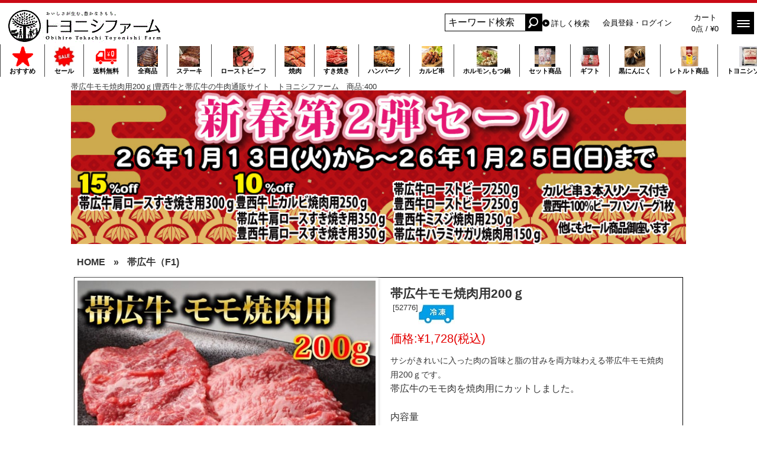

--- FILE ---
content_type: text/html; charset=utf-8
request_url: https://toyonishi-store.com/Form/Product/ProductDetail.aspx?shop=0&pid=52776&cat=400
body_size: 36322
content:

<?xml version="1.0" encoding="UTF-8"?>
<!DOCTYPE html>
<html xmlns="http://www.w3.org/1999/xhtml" xml:lang="ja" lang="ja">
<head id="ctl00_Head1"><meta http-equiv="Content-Type" content="text/html; charset=UTF-8" /><title>
	帯広牛モモ焼肉用200ｇ｜豊西牛と帯広牛の牛肉通販サイト　トヨニシファーム　帯広牛（F1)
</title><meta http-equiv="Content-Script-Type" content="text/javascript" /><link rel="icon" type="image/x-icon" href="https://toyonishi-store.com/favicon.ico" /><link rel="apple-touch-icon" sizes="180x180" href="https://toyonishi-store.com/apple-touch-icon-180x180.png" /><meta name="viewport" content="width=device-width, maximum-scale=5.0, minimum-scale=1.0 ,user-scalable=yes,initial-scale=1.0" /><link rel="stylesheet" type="text/css" media="all" href="/Css/imports/reset.css" /><link rel="stylesheet" type="text/css" media="all" href="/Css/imports/toyonishi.css" /><link rel="stylesheet" type="text/css" media="all" href="/Css/imports/base.css" /><link rel="stylesheet" type="text/css" media="all" href="/Css/fontawesome-free-5.15.4-web/css/all.min.css" /><link rel="stylesheet" type="text/css" media="all" href="/Css/imports/order.css" /><link rel="stylesheet" type="text/css" media="all" href="/Css/imports/user.css" /><link rel="stylesheet" type="text/css" media="all" href="/Css/imports/hack.css" /><link rel="stylesheet" type="text/css" media="all" href="/Css/imports/parts.css" /><link rel="stylesheet" type="text/css" media="all" href="/Css/imports/general_classes.css" /><link rel="stylesheet" type="text/css" media="all" href="/Css/imports/coordinate.css" /><link rel="stylesheet" type="text/css" media="all" href="/Css/imports/silveregg_recommend.css" /><link id="ctl00_lPrintCss" rel="stylesheet" type="text/css" media="print" /><link id="ctl00_lTooltipCss" rel="stylesheet" type="text/css" media="all" />


<script type="text/javascript" charset="Shift_JIS" src="/Js/w2.js?20240521"></script>
<script type="text/javascript" charset="Shift_JIS" src="/Js/w2.textboxevents.js"></script>

<script type="text/javascript" charset="Shift_JIS" src="/Js/jquery-1.11.1.min.js" ></script>

<script type="text/javascript" charset="Shift_JIS" src="/Js/AC_ActiveX.js"></script>
<script type="text/javascript" charset="Shift_JIS" src="/Js/AC_RunActiveContent.js"></script>


<script type="text/javascript" charset="UTF-8" src="/Js/ClientValidateScript.aspx"></script>

<script type="text/javascript" charset="UTF-8" src="/Js/jquery.bxslider.min.js"></script>
<script type="text/javascript" charset="UTF-8" src="/Js/jquery.biggerlink.min.js"></script>
<script type="text/javascript" charset="UTF-8" src="/Js/jquery.heightLine.js"></script>
<script type="text/javascript" charset="UTF-8" src="/Js/jquery.mousewheel.js"></script>
<script type="text/javascript" charset="UTF-8" src="/Js/jquery.jscrollpane.min.js"></script>
<script type="text/javascript" charset="UTF-8" src="/Js/jquery.ah-placeholder.js"></script>

<script type="text/javascript" charset="UTF-8" src="/Js/function.js?20240521"></script>

<script type="text/javascript" src="/Js/AutoKana/jquery.autoKana.js"></script>
<script type="text/javascript" src="/Js/AutoKana/jquery.autoChangeKana.js"></script>

<script type="text/javascript">
	
	function execAutoKanaWithKanaType(firstName, firstNameKana, lastName, lastNameKana) {
		execAutoKana(
			firstName,
			firstNameKana,
			lastName,
			lastNameKana,
			'FULLWIDTH_KATAKANA');
	}

	
	function execAutoChangeKanaWithKanaType(firstNameKana, lastNameKana) {
		execAutoChangeKana(
			firstNameKana,
			lastNameKana,
			'FULLWIDTH_KATAKANA');
	}
</script>

<link id="lsearchResultLayerCss" rel="stylesheet" href="/Css/searchResultLayer.css" type="text/css" media="screen" />



<script type="text/javascript">
<!--
	// ページロード処理
	function pageLoad(sender, args) {
		// ページロード共通処理
		pageLoad_common();

		// function.js実行
		if (typeof initializeFunctionJs == "function") initializeFunctionJs();

		// グローバル切り替え実行
		if (typeof switchGlobalFunction == 'function') switchGlobalFunction();

		// PayPal
		if (typeof InitializePaypal == "function") InitializePaypal(sender, args);

		// body側のpageLoad実行
		if (typeof bodyPageLoad == "function") bodyPageLoad();
	}
	jQuery.event.special.touchstart={setup:function(e,t,s){t.includes("noPreventDefault")?this.addEventListener("touchstart",s,{passive:!1}):this.addEventListener("touchstart",s,{passive:!0})}},jQuery.event.special.touchmove={setup:function(e,t,s){t.includes("noPreventDefault")?this.addEventListener("touchmove",s,{passive:!1}):this.addEventListener("touchmove",s,{passive:!0})}},jQuery.event.special.wheel={setup:function(e,t,s){this.addEventListener("wheel",s,{passive:!0})}},jQuery.event.special.mousewheel={setup:function(e,t,s){this.addEventListener("mousewheel",s,{passive:!0})}};

	
	//-->
</script>




<script type="text/javascript" src="/Js/jquery.elevateZoom-3.0.8.min.js"></script>
<link href="/Css/product.css" rel="stylesheet" type="text/css" media="all" />
<link href="/Css/jquery.bxslider.css" rel="stylesheet" type="text/css" media="all" />
<link rel="canonical" href="https://toyonishi-store.com/Form/Product/ProductDetail.aspx?shop=0&pid=52776&cat=400" />


	<meta name="Keywords" content="帯広牛モモ焼肉用200ｇ ,豊西牛、赤身肉、国産、北海道、十勝、帯広、牛肉、通販、取り寄せ、ハンバーグ、ステーキ、すき焼き、ギフト、贈答、中元、歳暮、内祝、厚切り、帯広牛、十勝野黒にんにく、ブランド牛,帯広牛（F1)" />

<meta name="thumbnail" content="/Contents/ProductImages/0/52776_LL.jpg" />
<meta property="og:image" content="https://toyonishi-store.com/Contents/ProductImages/0/52776_LL.jpg">
<meta name="twitter:card" content="summary">
<meta name="twitter:site" content="@TOYOFAR">
<meta name="twitter:image" content="https://toyonishi-store.com/Contents/ProductImages/0/52776_LL.jpg">


<script type="text/javascript" language="javascript">
	var max;
	function countAmount(num) {
		var min = 1;
		var amount = $(".quantityInput").val();
		var amount = parseInt(amount);

		if (num == 'up') {
		amount += 1;
		$(".quantityInput").attr("value",amount);
//		setTimeout('__doPostBack(\'ctl00$ContentPlaceHolder1$tbCartAddProductCount\',\'\')', 0)
		};

		if (num == 'down') {
		amount -= 1;
		$(".quantityInput").attr("value",amount);
//		setTimeout('__doPostBack(\'ctl00$ContentPlaceHolder1$tbCartAddProductCount\',\'\')', 0)
		};

		if (amount < min) { amount = min; };
		if (max < amount) { amount = max; };
		$(".quantityInput").val(amount);
	}
	
	function setQuantity() {
		var quantityDropDown = $("select[id$=ctl00_ContentPlaceHolder1_quantity]").val();
		$('input[id$="tbCartAddProductCount"]').val(quantityDropDown);
		$('input[id$="tbCartAddProductCount"]').change();
		alert('数量を変更しました');
	}
//-->
</script>
<script>
window.dataLayer = window.dataLayer || [];
dataLayer.push({ ecommerce: null });
dataLayer.push({
  event: "view_item",
  ecommerce:{
	items: [{
		item_name: "帯広牛モモ焼肉用200ｇ",
		item_id: "52776"
	}]
 }
});
</script>



<style type="text/css">
	.VariationPanel
	{
		width:100px;
		border:1px;
		padding:10px 5px 5px 5px;
		margin-right: 15px;
		margin-bottom: 10px;
		border-style:solid;
		border-color: #adb0b0;
		background-color: #f5f7f7;
		float:left
	}
	.VariationPanelSelected
	{
		width:100px;
		border:1px;
		border-style:solid;
		padding:10px 5px 5px 5px;
		margin-right: 15px;
		margin-bottom: 10px;
		background-color: #dbdfdf;
		float:left
	}
</style>

		<!-- User Heat Tag -->
<script type="text/javascript">
(function(add, cla){window['UserHeatTag']=cla;window[cla]=window[cla]||function(){(window[cla].q=window[cla].q||[]).push(arguments)},window[cla].l=1*new Date();var ul=document.createElement('script');var tag = document.getElementsByTagName('script')[0];ul.async=1;ul.src=add;tag.parentNode.insertBefore(ul,tag);})('//uh.nakanohito.jp/uhj2/uh.js', '_uhtracker');_uhtracker({id:'uhQISG0hGs'});
</script>
<!-- End User Heat Tag -->
	
		<!-- Google tag (gtag.js) -->
<script async src="https://www.googletagmanager.com/gtag/js?id=G-SH22HZ19T5"></script>
<script>
  window.dataLayer = window.dataLayer || [];
  function gtag(){dataLayer.push(arguments);}
  gtag('js', new Date());

  gtag('config', 'G-SH22HZ19T5');
</script>
	
		<!-- Google Tag Manager -->
<script>(function(w,d,s,l,i){w[l]=w[l]||[];w[l].push({'gtm.start':
new Date().getTime(),event:'gtm.js'});var f=d.getElementsByTagName(s)[0],
j=d.createElement(s),dl=l!='dataLayer'?'&l='+l:'';j.async=true;j.src=
'https://www.googletagmanager.com/gtm.js?id='+i+dl;f.parentNode.insertBefore(j,f);
})(window,document,'script','dataLayer','GTM-M9PQ47F');</script>
<!-- End Google Tag Manager -->
	
		<script type="application/ld+json">
    {
      "@context" : "https://schema.org",
      "@type" : "WebSite",
      "name" : "トヨニシファーム牛肉通販サイト",
      "url" : "https://toyonishi-store.com/"
    }
  </script>
	
		<script async src="https://s.yimg.jp/images/listing/tool/cv/ytag.js"></script>
<script>
window.yjDataLayer = window.yjDataLayer || [];
function ytag() { yjDataLayer.push(arguments); }
ytag({"type":"ycl_cookie"});
</script>
	
		<script async src="https://s.yimg.jp/images/listing/tool/cv/ytag.js"></script>
<script>
window.yjDataLayer = window.yjDataLayer || [];
function ytag() { yjDataLayer.push(arguments); }
</script>
	


<script type="text/javascript">
<!--
	var site_path_root = '/';
//-->
</script>
<script type="text/javascript" charset="Shift_JIS" src="/Js/ThickBox/thickbox.js"></script>

<link id="lThickBoxCss" rel="stylesheet" href="/Js/ThickBox/thickbox.css" type="text/css" media="all" />
<meta name="description" content="帯広牛モモ焼肉用200ｇ 。牛肉通販サイト「トヨニシファーム」は北海道十勝帯広で育てた牛肉本来の旨味が凝縮する赤身肉が特徴の安全安心でおいしい国産牛「豊西牛」をお取り寄せ出来る牛肉通販サイトです。ハンバーグ、ステーキ、すき焼き、各種ギフトを販売、帯広牛（F1)" /><meta property="og:title" content="帯広牛モモ焼肉用200ｇ｜豊西牛と帯広牛の牛肉通販サイト　トヨニシファーム　帯広牛（F1)" /><meta property="og:type" content="article" /><meta property="og:url" content="https://toyonishi-store.com/Form/Product/ProductDetail.aspx?shop=0&amp;pid=52776&amp;cat=400" /><meta property="og:image" content="https://toyonishi-store.com/Contents/Feature/52776_M.jpg" /><meta property="og:site_name" content="豊西牛と帯広牛の牛肉通販サイト　トヨニシファーム" /><meta property="og:description" content="帯広牛モモ焼肉用200ｇ 。牛肉通販サイト「トヨニシファーム」は北海道十勝帯広で育てた牛肉本来の旨味が凝縮する赤身肉が特徴の安全安心でおいしい国産牛「豊西牛」をお取り寄せ出来る牛肉通販サイトです。ハンバーグ、ステーキ、すき焼き、各種ギフトを販売、帯広牛（F1)" /></head>
<body onload="" class="white-bg">




<form name="aspnetForm" method="post" action="/Form/Product/ProductDetail.aspx?shop=0&amp;pid=52776&amp;cat=400" id="aspnetForm" onsubmit="return (document.getElementById(&#39;__EVENTVALIDATION&#39;) != null);" onkeypress="return ((event.keyCode != 13) || (window.event.srcElement.type != &#39;text&#39;));">
<div>
<input type="hidden" name="__EVENTTARGET" id="__EVENTTARGET" value="" />
<input type="hidden" name="__EVENTARGUMENT" id="__EVENTARGUMENT" value="" />
<input type="hidden" name="__LASTFOCUS" id="__LASTFOCUS" value="" />
<input type="hidden" name="__VIEWSTATE" id="__VIEWSTATE" value="/[base64]/////[base64]/P///[base64]////8////BggAAAADcGlkBgkAAAAFNTI3NzYB9v////z///8GCwAAAAN2aWQGDAAAAAAB8/////z///8GDgAAAANwbm8GDwAAAAExAfD////8////BhEAAAADY2F0BhIAAAADNDAwAe3////8////BhQAAAAEc3dyZAkMAAAAAer////8////BhcAAAAGc2Jzd3JkCQwAAAAB5/////z///8GGgAAAANjb2wJDAAAAAHk/////P///wYdAAAAA2ltZwYeAAAAATIB4f////z///8GIAAAAARzb3J0BiEAAAACMDcB3v////z///8GIwAAAAVjaWNvbgkMAAAAAdv////8////BiYAAAADbWluCQwAAAAB2P////z///8GKQAAAANtYXgJDAAAAAHV/////P///wYsAAAABWRwY250Bi0AAAACLTEB0v////z///8GLwAAAAR1ZG5zBjAAAAABMAHP/////P///wYyAAAABGRvc3AJDAAAAAHM/////P///wY1AAAABGZwZmwGNgAAAAEwAcn////8////BjgAAAADc2ZsCTYAAAABxv////z///8GOwAAAANwZ2kJDAAAAAHD/////P///wY+AAAAA2JpZAkMAAAAAcD////8////[base64]/////[base64]/////[base64]/[base64]/[base64]/[base64]/[base64]/niZvjgajluK/[base64]/ljJfmtbfpgZPljYHli53luK/luoPjgafogrLjgabjgZ/niZvogonmnKzmnaXjga7ml6jlkbPjgYzlh53nuK7jgZnjgovotaTouqvogonjgYznibnlvrTjga7lronlhajlronlv4PjgafjgYrjgYTjgZfjgYTlm73nlKPniZvjgIzosYropb/niZvjgI3jgpLjgYrlj5bjgorlr4TjgZvlh7rmnaXjgovniZvogonpgJrosqnjgrXjgqTjg4jjgafjgZnjgILjg4/jg7Pjg5Djg7zjgrDjgIHjgrnjg4bjg7zjgq3jgIHjgZnjgY3nhLzjgY3jgIHlkITnqK7jgq7jg5Xjg4jjgpLosqnlo7LjgIHluK/luoPniZvvvIhGMSlkAgEPDxYCHjFjdGwwMCRBZmZpbGlhdGVUYWdCb2R5VG9wQWxsLT5yQWZmaWxpYXRlVGFnLlZhbHVlZWQWAmYPFgIfMGZkAgMQFgIeBmFjdGlvbgU5L0Zvcm0vUHJvZHVjdC9Qcm9kdWN0RGV0YWlsLmFzcHg/[base64]/////[base64]/////w9kAgIPZBYcZg8VAR7luK/luoPniZvjg6Ljg6LnhLzogonnlKgyMDDvvYdkAgMPZBYCZg8WAh8wAgEWBAIBD2QWAmYPFQJ/L0Zvcm0vUHJvZHVjdC9Qcm9kdWN0TGlzdC5hc3B4P3Nob3A9MCZhbXA7Y2F0PTQwMCZhbXA7ZHBjbnQ9MTAwJmFtcDtpbWc9MiZhbXA7c29ydD0wNyZhbXA7dWRucz0wJmFtcDtmcGZsPTAmYW1wO3NmbD0wJmFtcDtwbm89MQ/luK/[base64]/[base64]/////Dx84aGQCEw8VAZUBamF2YXNjcmlwdDpzaG93X3BvcHVwX3dpbmRvdygmIzM5Oy9Gb3JtL1Byb2R1Y3QvUHJvZHVjdERldGFpbFN1YkltYWdlLmFzcHg/[base64]/////D2QCAg8WAh8wAv////8PZAIDDxYCHzAC/////w9kAgQPEA8WBB4LXyFEYXRhQm91bmRnHzhoZGQWAGQCBg8QDxYEHzlnHzhoZGQWAGQCBw8QDxYEHzlnHzhoZGQWAGQCCA8WAh8wAv////8PZAIJDxYCHzAC/////w9kAgoPFgIfMAL/////[base64]/////D2QCAw8WAh8wAv////[base64]/luoPniZsgQkxFTkRFRCBCRUVG44CN44KS44Oq44Oq44O844K544GX44G+44GX44Gf44CCPC9oMj4KICAgICAgICAgICAgPHA+PHN0cm9uZz7jgZPjga7luqbjgIHjg4jjg6jjg4vjgrfjg5XjgqHjg7zjg6Djga/otaTouqvogonvvIjjg5vjg6vjgrnjgr/jgqTjg7PnqK7vvInjgIzosYropb/[base64]/oeOBl+OBpuOBhOOBjeOBvuOBmeOAgjxCUj4K4oCd5Lq644CF44Gu5Lq655Sf44KS44KC44Gj44Go6LGK44GL44Gr4oCd44KS44Kz44Oz44K744OX44OI44GrPEJSPgrlnLDln5/jgpLnm5vjgorkuIrjgZLjgIHjgZ/jgY/[base64]/luoPniZvjgrnjg4jjg7zjg6rjg7w8L2gyPgogICAgICAgICAgICA8cD48c3Ryb25nPuW9k+aZgumcnOmZjeOCiuOBjOS4u+a1geOBoOOBo+OBn+S4reOAgTIwMTPlubTjg4jjg6jjg4vjgrfjg5XjgqHjg7zjg6Djga/jgIzosYropb/niZvjgI3jgpLnq4vjgaHkuIrjgZLjgb7jgZfjgZ/[base64]/jgorjgIHku4rjgafjga/po73jgY3jgYzjgZPjgarjgY/jgajjgabjgoLpo5/[base64]/[base64]/[base64]/jgII8QlI+CjxCUj4K5Lqk6ZuR56iuICggRjEgKSDjga/jgqrjgrnjga7pu5Lmr5vlkozniZvjgajjg6Hjgrnjga7jg5vjg6vjgrnjgr/[base64]/lj5fjgZHlhaXjgozjgavjgY/jgY/jgIE8QlI+CuOBneOCjOOBq+WkieOCj+OCi+ODjeODvOODn+ODs+OCsOOBjOW/heimgeOBp+OBr+OBquOBhOOBi+OBqOiAg+OBiOOAgeOBk+OBruW6puOAjEJMRU5ERUQgQkVFRuOAjeOBqOWQjeS7mOOBkeOBvuOBl+OBn+OAgjxCUj4KQkxFTkRFROOBr+KAnea3t+WQiOOBl+OBn+KAnSDigJ3jg5bjg6zjg7Pjg4njgZfjgZ/igJ0g44Go44GE44GG5oSP5pin44GnPEJSPgrjgqbjgqTjgrnjgq3jg7znlKjoqp7jgafkvb/nlKjjgZXjgozjgabjgYrjgorjgIHjg5bjg6zjg7Pjg4Djg7zvvIjogbfkurrvvInjgYzlkbPjgo/[base64]/[base64]/[base64]/luoPniZvjg6Ljg6LnhLzogonnlKgyMDDvvYdkFgJmD2QWAmYPZBYIAgEPFgIfOGgWBGYPFgIfMAL/////[base64]/////[base64]////[base64]/////P///wYIAAAAA3BpZAYJAAAABTUyNzc2Afb////8////BgsAAAADdmlkBgwAAAAAAfP////8////Bg4AAAADcG5vBg8AAAABMQHw/////P///wYRAAAAA2NhdAYSAAAAAzQwMAHt/////P///wYUAAAABHN3cmQJDAAAAAHq/////P///wYXAAAABnNic3dyZAkMAAAAAef////8////BhoAAAADY29sCQwAAAAB5P////z///8GHQAAAANpbWcGHgAAAAEyAeH////8////BiAAAAAEc29ydAYhAAAAAjA3Ad7////8////BiMAAAAFY2ljb24JDAAAAAHb/////P///wYmAAAAA21pbgkMAAAAAdj////8////BikAAAADbWF4CQwAAAAB1f////z///8GLAAAAAVkcGNudAYtAAAAAi0xAdL////8////Bi8AAAAEdWRucwYwAAAAATABz/////z///8GMgAAAARkb3NwCQwAAAABzP////z///8GNQAAAARmcGZsBjYAAAABMAHJ/////P///wY4AAAAA3NmbAk2AAAAAcb////8////BjsAAAADcGdpCQwAAAABw/////z///8GPgAAAANiaWQJDAAAAAHA/////P///[base64]/////[base64]/[base64]" />
</div>

<script type="text/javascript">
//<![CDATA[
var theForm = document.forms['aspnetForm'];
if (!theForm) {
    theForm = document.aspnetForm;
}
function __doPostBack(eventTarget, eventArgument) {
    if (!theForm.onsubmit || (theForm.onsubmit() != false)) {
        theForm.__EVENTTARGET.value = eventTarget;
        theForm.__EVENTARGUMENT.value = eventArgument;
        theForm.submit();
    }
}
//]]>
</script>


<script src="/WebResource.axd?d=z0WqHVCskklUd_JmMgq91jg_pAYbCaVPUHM1Q5OInS3PgD4JecgJ4GBswJYDzFhuly9-DRtIi4Xu1Ya8XM443rKUHaU4vW2NQCLpBgikeuE1&amp;t=638628531619783110" type="text/javascript"></script>


<script src="/ScriptResource.axd?d=L75XoHAQsE0_0YFqfVbiJMiFtE364lR1K-ltfD4KAVchHRzhIABbiYuxZxonS7xn9IVfuHKFDTL91x6-Io3NOZNZRwomRahNCRxowtnTJJHL4P5i1-PiR5EojfE4YQmRGEh0cMruxWPVrdYyArDCxeHM3Cctctw4IhMrJmZDPoc1&amp;t=2a9d95e3" type="text/javascript"></script>
<script src="/ScriptResource.axd?d=wi1O8aSjCNtkd4JIv9MDOTYzO3V2IQIEOQVEAha5wlq63SPs1NxUZSU7FEm7sYo0Yrfpb00uTZFsXUm-daCWSzeIsX54-ec5Las7GTZHPXvZFYU8FqNhDLeanAa_Z3QkNgTwrOtEE7_9V2yIPR5C-Zac4um633-Pv7dMdv-vU83QUaRV6MH62-2EQSLomxbb0&amp;t=2a9d95e3" type="text/javascript"></script>
<div>

<input type="hidden" name="__VIEWSTATEGENERATOR" id="__VIEWSTATEGENERATOR" value="1E4D0DCC" />
<input type="hidden" name="__EVENTVALIDATION" id="__EVENTVALIDATION" value="/wEdAAlD5W3xR4GcUmsgy+vufV71J85AwcawoJZUJxx8UwuklnnvFGiU+syp5mGAttmT3DnAKuJ80rTrnAE+8AroXNmTOBM/giLRTS9JH5TlJYkhS2zajDzcrR8FCUi8Ff3DZvg3gnAbvuSjgLfsiDVsnkaGRxorMFmpIcXgLMo61dbSgujEZRzXNGlaw2l3rXBW6UOEXbcs6MwrwmSCNw9xF889pubbtAQmbei/Sw9lVUvDAg==" />
</div>

<script type="text/javascript">
<!--
	// クリックジャック攻撃対策
	CheckClickJack('/Form/Blank.aspx');
//-->
</script>


<script type="text/javascript">
//<![CDATA[
Sys.WebForms.PageRequestManager._initialize('ctl00$smScriptManager', 'aspnetForm', ['tctl00$BodyHeaderMain$UpdatePanel1','','tctl00$BodyHeaderMain$upUpdatePanel2','','tctl00$BodyHeaderMain$BodyMiniCart$upMiniCart','','tctl00$ContentPlaceHolder1$upUpdatePanel','','tctl00$ContentPlaceHolder1$ctl03$upUpdatePanel','','tctl00$ContentPlaceHolder1$ctl04$UpdatePanel1',''], [], [], 90, 'ctl00');
//]]>
</script>



<div id="Header">
<div id="ctl00_BodyHeaderMain_UpdatePanel1">


</div>


<div id="ctl00_BodyHeaderMain_upUpdatePanel2">


<div id="Head">
	<div class="inner clearFix">
		
		
		

		<div id="LogoMain">
			<a href="https://toyonishi-store.com/"><img src="/	Images/logo/toyonishifarm_logo.gif " width="400px" height="93px" alt="牛肉通販サイト【トヨニシファーム】赤身肉の豊西牛と交雑牛の帯広牛を販売" /></a>
		</div>

		<div id="HeadRight" class="clearfix">
		<div id="HeadSearch" class="clearfix">
			<div class="wrapSearch">
				<div class="textBox">
					<input name="ctl00$BodyHeaderMain$tbSearchWord" type="text" maxlength="250" id="ctl00_BodyHeaderMain_tbSearchWord" onkeypress="if (event.keyCode==13){__doPostBack(&#39;ctl00$BodyHeaderMain$lbSearch&#39;,&#39;&#39;); return false;}" placeholder="キーワード検索" />
				</div>
				<div class="btnSearch">
					<a id="ctl00_BodyHeaderMain_lbSearch" href="javascript:__doPostBack(&#39;ctl00$BodyHeaderMain$lbSearch&#39;,&#39;&#39;)">
					<img src="/Contents/ImagesPkg/icn_search.gif" alt="icn_search"  width="28" height="28"/>
					</a>
				</div>
			</div>
			<p class="advanceSearch"><a href="/Page/AdvancedSearch.aspx">詳しく検索</a></p>
		</div>


		<div id="HeadMembers" class="hoverMenu">
			
				<a href="https://toyonishi-store.com/Form/Login.aspx?nurl=%2fForm%2fProduct%2fProductDetail.aspx%3fshop%3d0%26pid%3d52776%26cat%3d400" class="line1">会員登録・ログイン</a>
			
			<div class="menu clearFix">
				
				<ul>
					<li><a id="ctl00_BodyHeaderMain_lbUserRegist" href="javascript:__doPostBack(&#39;ctl00$BodyHeaderMain$lbUserRegist&#39;,&#39;&#39;)">会員登録はこちら</a></li>
				
					<li><a href="https://toyonishi-store.com/Form/User/MyPage.aspx">マイページ</a></li>
					<li><a href="/Form/OrderHistory/OrderHistoryList.aspx">注文履歴・発送状況</a>
					<li>
					<li><a href="/Form/Product/FavoriteList.aspx">お気に入り</a></li>
					<li><a href="/Form/User/MailMagazineRegistInput.aspx">メールマガジン</a></li>
					
				</ul>
			</div>
		</div>

		<div id="HeadCartView" class="hoverMenu">
			<a href="/Form/Order/CartList.aspx">
				カート<br />
			0点 / &#165;0
			</a>
			<div class="menu clearFix">
				<div id="ctl00_BodyHeaderMain_BodyMiniCart_upMiniCart">






		<div id="ctl00_BodyHeaderMain_BodyMiniCart_divMiniCartEmpty" class="dvMiniCart">
	<p>ショッピングカート</p>
	<div class="inner">
		<ul><li class="vacant">カートに商品がありません。</li></ul>
	</div>
</div>



</div>



			</div>
		</div>

		<div id="HeadUserNav" class="hoverMenu">
			<a href="javascript:void(0);"><img src="/Contents/ImagesPkg/icn_menubar.gif" alt="icn_menubar" width="40" height="40"/></a>
			<div class="menu clearFix">
				<p>ヘルプ</p>
				<ul>
				<li><a href="/Page/guide01.aspx">お支払い・送料について</a></li>
				<li><a href="https://toyonishi-store.com/Form/Inquiry/InquiryInput.aspx">お問い合わせ</a></li>
				<li><a href="/Page/privacy.aspx	">プライバシーポリシー</a></li>
				</ul>
			</div>
		</div>

	</div>
	
	</div>
</div>
<header>
	<div class="nav-wrap">
		<div class="scroll-nav">
			<div class="next-btn-l">＜</div>
			<ul>
			<li><a href="https://toyonishi-store.com/Form/Product/ProductList.aspx?shop=0&cat=100"><img width="35px" height="35px" alt="おすすめ" src="/Images/menu/star.png" /><BR>おすすめ</a></li>
			<li><a href="https://toyonishi-store.com/Form/Product/ProductList.aspx?shop=0&cat=110"><img width="35px" height="35px" alt="セール" src="/Images/menu/sales.jpg" /><BR>セール</a></li>
			<li><a href="https://toyonishi-store.com/Form/Product/ProductList.aspx?shop=0&cat=120"><img width="35px" height="35px" alt="送料無料" src="/Images/menu/free.png" /><BR>送料無料</a></li>
			<li><a href="https://toyonishi-store.com/Form/Product/ProductList.aspx"><img width="35px" height="35px" alt="全商品"src="/Images/menu/all.jpg" /><BR>全商品</a></li>
			<li><a href="https://toyonishi-store.com/Form/Product/ProductList.aspx?shop=0&cat=140"><img width="35px" height="35px" alt="ステーキ" src="/Images/menu/6924s.jpg" /><BR>ステーキ</a></li>
			<li><a href="https://toyonishi-store.com/Form/Product/ProductList.aspx?shop=0&cat=145"><img width="35px" height="35px" alt="ローストビーフ" src="/Images/menu/roastbeef.png" /><BR>ローストビーフ</a></li>
			<li><a href="https://toyonishi-store.com/Form/Product/ProductList.aspx?shop=0&cat=150"><img width="35px" height="35px" alt="焼肉" src="/Images/menu/yakis.jpg" /><BR>焼肉</a></li>
			<li><a href="https://toyonishi-store.com/Form/Product/ProductList.aspx?shop=0&cat=155"><img width="35px" height="35px" alt="すき焼き" src="/Images/menu/sukiyaki.jpg" /><BR>すき焼き</a></li>
			<li><a href="https://toyonishi-store.com/Page/hamburg.aspx"><img width="35px" height="35px" alt="ハンバーグ" src="/Images/menu/0176s.jpg" /><BR>ハンバーグ</a></li>
			<li><a href="https://toyonishi-store.com/Form/Product/ProductList.aspx?shop=0&cat=170"><img width="35px" height="35px" alt="カルビ串" src="/Images/menu/karubikusis.jpg" /><BR>カルビ串</a></li>
			<li><a href="https://toyonishi-store.com/Form/Product/ProductList.aspx?shop=0&cat=175"><img width="35px" height="35px" alt="ホルモン,もつ鍋" src="/Images/menu/motus.jpg" /><BR>ホルモン,もつ鍋</a></li>
			<li><a href="https://toyonishi-store.com/Form/Product/ProductList.aspx?shop=0&cat=190"><img width="35px" height="35px" alt="セット商品" src="/Images/menu/sets.jpg" /><BR>セット商品</a></li>
			<li><a href="https://toyonishi-store.com/Form/Product/ProductList.aspx?shop=0&cat=130"><img width="35px" height="35px" alt="ギフト" src="/Images/menu/h8s.jpg" /><BR>ギフト</a></li>
			<li><a href="https://toyonishi-store.com/Form/Product/ProductList.aspx?shop=0&cat=200"><img width="35px" height="35px" alt="黒にんにく" src="/Images/menu/9868s.jpg" /><BR>黒にんにく</a></li>
			<li><a href="https://toyonishi-store.com/Form/Product/ProductList.aspx?shop=0&cat=500"><img width="35px" height="35px" alt="レトルト商品" src="/Images/menu/retort2.png" /><BR>レトルト商品</a></li>						
			<li><a href="https://toyonishi-store.com/Form/Product/ProductList.aspx?shop=0&cat=250"><img width="35px" height="35px" alt="トヨニシソース" src="/Images/menu/sauce.jpg" /><BR>トヨニシソース</a></li>						
			<li><a href="https://toyonishi-store.com/Form/Product/ProductList.aspx?shop=0&cat=600"><img width="35px" height="35px" alt="豊西牛" src="/Images/menu/toyonishibeef.jpg" /><BR>豊西牛</a></li>
			<li><a href="https://toyonishi-store.com/Form/Product/ProductList.aspx?shop=0&cat=400"><img width="35px" height="35px" alt="帯広牛" src="/Images/menu/obihirobeef.jpg" /><BR>帯広牛</a></li>						
			<li><a href="https://toyonishi-store.com/Form/Product/ProductList.aspx?shop=0&cat=810"><img width="35px" height="35px" alt="雪美和牛" src="/Images/menu/yutaka.jpg" /><BR>雪美和牛</a></li>						
				</ul>
		</div>
		<div class="next-btn">＞</div>
	  </div>
	 
  </header>
  <script type="text/javascript">
//ドロップダウンの設定を関数でまとめる
  function mediaQueriesWin(){
	  var width = $(window).width();
	  if(width <= 768) {//横幅が768px以下の場合 $(".has-child>a").off('click');	//has-childクラスがついたaタグのonイベントを複数登録を避ける為offにして一旦初期状態へ
		  $(".has-child>a").on('click', function() {//has-childクラスがついたaタグをクリックしたら
			  var parentElem =  $(this).parent();// aタグから見た親要素のliを取得し
			  $(parentElem).toggleClass('active');//矢印方向を変えるためのクラス名を付与して
			  $(parentElem).children('ul').stop().slideToggle(500);//liの子要素のスライドを開閉させる※数字が大きくなるほどゆっくり開く
			  return false;//リンクの無効化
		  });
	  }else{//横幅が768px以上の場合
		  $(".has-child>a").off('click');//has-childクラスがついたaタグのonイベントをoff(無効)にし
		  $(".has-child>a").removeClass('active');//activeクラスを削除
		  $('.has-child').children('ul').css("display","");//スライドトグルで動作したdisplayも無効化にする
	  }
	  
  }

  
	  
  // ページがリサイズされたら動かしたい場合の記述
  $(window).resize(function() {
	  mediaQueriesWin();/* ドロップダウンの関数を呼ぶ*/
  });
  
  // ページが読み込まれたらすぐに動かしたい場合の記述
  $(window).on('load',function(){
	  mediaQueriesWin();/* ドロップダウンの関数を呼ぶ*/
  });
  </script>

  <div id="HeadGlobalNavi">
	  <!-- 20210907 INS -->
	 <!-- <div class="fix-01">お得なお知らせ</div> -->
	<div class="fix-02"><p id="page-top"><a href="#Header">ページTOPへ</a></p></div>
	<script type="text/javascript">
		// #page-topをクリックした際の設定
	$('#page-top').click(function () {
		$('body,html').animate({
			scrollTop: 0//ページトップまでスクロール
		}, 800);//ページトップスクロールの速さ。数字が大きいほど遅くなる
		return false;//リンク自体の無効化
	});

	//ボタンの表示・非表示（ページ先頭へ）
$(function(){
    var showFlug = false;
    var topBtn = $('#page-top');

    $(window).ready(function() {
        if ($(window).scrollTop() > 200) {
            showFlug = true;
            topBtn.css({
            'bottom': '70px',
        });
        } else {
              showFlug = false;
            topBtn.css({
            'bottom': '-140px',
            });
        }
    });

    var showFlug = false;
    $(window).scroll(function () {
        if ($(window).scrollTop() > 200) {
            if (showFlug == false) {
                showFlug = true;
                topBtn.stop().animate({
                    'bottom' : '70px',
                    opacity : 'show'
                },{
                    'duration':400,
                    'easing':'swing'
                });
            }
        } else {
            if (showFlug) {
                showFlug = false;
				topBtn.stop().animate({
                    'bottom' : '-140px',
                    opacity : 'show'
                },{
                    'duration':400,
                    'easing':'swing'
                });
            }
        }
    });
});
		</script>
</div>

</div>



</div><!--Header-->


<div id="Wrap">
<div class="wrapBottom">
<div class="wrapTop">
	
	<div id="Contents">
		
		


<script type="text/javascript" language="javascript">
	function bodyPageLoad() {
		if (Sys.WebForms == null) return;
		var isAsyncPostback = Sys.WebForms.PageRequestManager.getInstance().get_isInAsyncPostBack();
		if (isAsyncPostback) {
			tb_init('a.thickbox, area.thickbox, input.thickbox');
			$(function () {
				$(".productInfoList").heightLine().biggerlink();
				$('#zoomPicture').elevateZoom({
					zoomWindowWidth: 393,
					zoomWindowHeight: 393,
					responsive: true,
					zoomWindowOffetx: 15,
					borderSize: 1,
					cursor: "pointer"
				});

				$('.zoomTarget').click(function (e) {
					$('.zoomTarget').removeClass('selected');
					$(this).addClass('selected');
					var image = $(this).data('image');
					var zoom_image = $(this).data('zoom-image');
					var ez = $('#zoomPicture').data('elevateZoom');
					ez.swaptheimage(image, zoom_image);
				});
			});
			if (typeof twttr !== 'undefined')
			{
			twttr.widgets.load(); //Reload twitter button
			}

		}
	}
</script>

<table id="tblLayout" class="tblLayout_ProductDetail">
<tr>
<!--
<td>
<div id="secondary">-->


<!--</div>
</td>
-->
<td>
<div id="divTopArea">
<h1>帯広牛モモ焼肉用200ｇ:豊西牛と帯広牛の牛肉通販サイト　トヨニシファーム　通販・お取り寄せ</h1>




<div class="banners">
<a href="https://toyonishi-store.com/Form/Product/ProductList.aspx?shop=0&cat=110">
<img src="https://toyonishi-store.com/images/20260113_bunner.jpg" alt="新春第二弾セール" /></a>
</div>




</div>

<div id="primary">



<input type="hidden" name="ctl00$ContentPlaceHolder1$hfIsRedirectAfterAddProduct" id="ctl00_ContentPlaceHolder1_hfIsRedirectAfterAddProduct" value="CART" />





<!--▽ 上部カテゴリバー ▽-->
<div id="breadcrumb">
	<ul><li><a href="https://toyonishi-store.com/">HOME</a></li>

	<li>
		<span>&raquo;</span>
			<a href='/Form/Product/ProductList.aspx?shop=0&amp;cat=400&amp;dpcnt=100&amp;img=2&amp;sort=07&amp;udns=0&amp;fpfl=0&amp;sfl=0&amp;pno=1'>
				帯広牛（F1)</a>
	</li>

	</ul>
	&nbsp;


</div>
<!--△ 上部カテゴリバー △-->

<div id="dvProductDetailArea">

<div id="ctl00_ContentPlaceHolder1_upUpdatePanel">


<div id="detailImage">


  
	<div class="ChangesByVariation">
	<!-- 商品画像 -->
	<div class="mainImage">

<ul id="bxslider_detail">
	<li>
	<img id="zoomPicture" src="/Contents/ProductImages/0/52776_LL.jpg" border="0" alt="帯広牛モモ焼肉用200ｇ" width="600px" height="600px">
	
	
	
	</li>


<!-- サブ画像一覧 -->



</div>

<div class="custom-thumb">

</div>
<script type="text/javascript" language="javascript">
	$(function() {
    $('#bxslider_detail').bxSlider({
        pagerCustom: '.custom-thumb'
    });
	
	var sliders = new Array();
	$($('.bxslider').get().reverse()).each(function(i, slider) {
  		sliders[i] = $(slider).bxSlider(config);
  	});
  	$(window).on("resize",function(){
   		$.each(sliders, function(i, slider) { 
    	  slider.reloadSlider(config);
    	});
	});


});</script>


	</div>
</div>

</div>
<!-- detailImage -->

<div id="detailOne">

<!-- 商品アイコン -->
<p class="icon">










</p>



<div class="ChangesByVariation">
	<!-- 商品名 -->
	<h2>帯広牛モモ焼肉用200ｇ</h2>
	<div id="dvProductSubInfo" class="clearFix">
		<!-- 商品ID  -->
		<p class="productDetailId">&nbsp;[<span class="productId">52776]</span></p>
		<!-- 商品タグ温度帯  -->
		<p class="icon_big">
		
			<img src="/Contents/ProductImages/frozen_icon.jpg" border="0" alt="冷凍" width="62" height="35" class="">
		
		</p>
</div>

	<div class="wrapProductPrice">
	<!-- 商品価格・税区分・加算ポイント -->
	
	
	
	
	
	
	
	
	
	
	<div>
		<p class="productPrice2">価格:<span>&#165;1,728</span>(税込)</p>
	</div>
	
	
		
	
	
	
	
	
	
	<!--
	
    -->
	
	</div>

</div>



<div class="description">

<!-- キャッチコピー -->
<h3></h3>

<!-- 販売期間 -->


<!-- 商品詳細1 -->
<div><h3>サシがきれいに入った肉の旨味と脂の甘みを両方味わえる帯広牛モモ焼肉用200ｇです。</h3>

<p>帯広牛のモモ肉を焼肉用にカットしました。</p>

<p>&nbsp;</p>

<p>内容量</p>

<p>帯広牛モモ焼肉用200ｇ</p>

<p>冷凍品です。鮮度が落ちないようにスライス後速やかに急速冷凍をかけております。</p></div>

<!-- ホームページリンク -->


<!-- 問い合わせメールリンク -->


<!-- 電話問い合わせ -->


</div>
<div class="wrapDetailImage">

<!-- バリエーション画像一覧 -->




	



	<!--
	<div class="btnDetailpopUp">
	<a href="javascript:show_popup_window(&#39;/Form/Product/ProductDetailSubImage.aspx?shop=0&amp;pid=52776&#39;, 660, 540, false, false, &#39;ProductImage&#39;)" class="btn btn-mini btn-inverse">詳細画像はこちら</a>
	</div>
	-->
	<ul class="btnListContact">
	<li>
	<!-- お問い合わせリンク -->
	<div class="ChangesByVariation">
	<a href="https://toyonishi-store.com/Form/Inquiry/InquiryInput.aspx?shop=0&amp;pid=52776&amp;vid=52776">この商品に関する問い合わせ</a>
	</div>
	</li><!--
	--><li>
	<a id="ctl00_ContentPlaceHolder1_lbAddFavorite" href="javascript:__doPostBack(&#39;ctl00$ContentPlaceHolder1$lbAddFavorite&#39;,&#39;&#39;)">お気に入りに追加</a>
	</li>
	<div id="fb-root"></div>
<script async defer crossorigin="anonymous" src="https://connect.facebook.net/ja_JP/sdk.js#xfbml=1&version=v20.0" nonce="LYBHBimY"></script>
<li>
	<a href="https://twitter.com/share" class="twitter-share-button" data-count="none" data-lang="ja">ツイート</a><script type="text/javascript" src="https://platform.twitter.com/widgets.js"></script>
	<div class="fb-share-button" data-href="https://toyonishi-store.com/Form/Product/ProductDetail.aspx?shop=0&amp;pid=59111&amp;cat=130" data-layout="" data-size="large"><a target="_blank" href="https://www.facebook.com/sharer/sharer.php?u=https%3A%2F%2Ftoyonishi-store.com%2FForm%2FProduct%2FProductDetail.aspx%3Fshop%3D0%26pid%3D59111%26cat%3D130&amp;src=sdkpreparse" class="fb-xfbml-parse-ignore">シェアする</a></div>
	</li>
</ul>

</div>

<div class="ChangesByVariation">

</div>


<div class="ChangesByVariation">
<div class="productSellInfo">

<!-- バリエーション選択 -->
<div class="selectValiation">

</div>


<div>

</div>



<div id="stock_num">
	
		
				<div>
					在庫数量：<strong>10</strong>
					<script type="text/javascript" language="javascript">
						max=10;
					//-->
					</script>
					</div>
		
		
</div>


<!-- 注文数量指定 -->
<div class="productAmount" style="">
	注文数：
		<input type="button" value="－" onclick="javascript:countAmount('down');" class="quantityDown">
						<input name="ctl00$ContentPlaceHolder1$tbCartAddProductCount" type="text" value="1" maxlength="3" onchange="javascript:setTimeout(&#39;__doPostBack(\&#39;ctl00$ContentPlaceHolder1$tbCartAddProductCount\&#39;,\&#39;\&#39;)&#39;, 0)" onkeypress="if (WebForm_TextBoxKeyHandler(event) == false) return false;" id="ctl00_ContentPlaceHolder1_tbCartAddProductCount" class="quantityInput" style="width:28px;text-align:center;" />
						<input type="button" value="＋" onclick="javascript:countAmount('up');" class="quantityUp">
						<!--
						<select name="ctl00$ContentPlaceHolder1$quantity" id="ctl00_ContentPlaceHolder1_quantity" onchange="setQuantity()" class="uk-input uk-form-width-xsmall change_quantity">
							
								<option value="1">1</option>
							
								<option value="2">2</option>
							
								<option value="3">3</option>
							
								<option value="4">4</option>
							
								<option value="5">5</option>
							
								<option value="6">6</option>
							
								<option value="7">7</option>
							
								<option value="8">8</option>
							
								<option value="9">9</option>
							
						</select>
					-->
</div>

<div>

<div class="productCart">

<!-- カート投入リンク -->
<div class="addCart">
	<p class="btnCart">
	<a onclick="return add_cart_check();" id="ctl00_ContentPlaceHolder1_lbCartAdd" class="btn btn-mid btn-inverse" href="javascript:__doPostBack(&#39;ctl00$ContentPlaceHolder1$lbCartAdd&#39;,&#39;&#39;)">
	カートに入れる
</a>
</p>
	<p class="btnCart">
	
	
	</p>
	<p class="btnCart">
	
	</p>
</div>



<!--在庫文言表示-->


<p>お気に入りの登録人数：7人</p>
</div>

</div><!-- True -->

<div>
<p class="error"></p>
<div class="error"></div>
<p class="error"></p>
</div>
<!--再入荷通知メール申し込みボタン表示-->
<!-- False -->

<!--販売開始通知メール申し込みボタン表示-->
<!-- False -->

<!-- 再販売通知メール申し込みボタン表示 -->


</div><!-- False -->
</div><!-- productSellInfo -->
</div>


<div>
<p id="addFavoriteTip" class="toolTip" style="display: none;">
	<span style="margin: 10px;" id="txt-tooltip"></span>
	<a href="/Form/Product/FavoriteList.aspx" class="btn btn-mini btn-inverse">お気に入り一覧</a>
</p>
</div>

			


<!--在庫表表示-->
<div id="dvProductStock">

</div>

<!-- 商品詳細2 -->
<div id="detailTwo">

</div>











<!-- 商品アップセル一覧 -->




<!-- 商品クロスセル一覧 -->



	
<!-- 商品詳細3 -->
<div id="detailThree">

</div>
	
<!-- 商品詳細4 -->
<div id="detailFour">
<!-- 帯広牛とは -->
        <article class="atl_txt cf">
          <h1 class="ttl ttl_b mg_t_0">帯広牛 BLENDED BEEF とは</h1>
          <div class="col_center">
            <img src="/Images/product/obihirobeef/obihiro_beef_article1.jpg" width="1000" class="img_center">
            <h2 class="ttl ttl_d mg_t_0">２０２１年７月５日新ブランド「帯広牛 BLENDED BEEF」をリリースしました。</h2>
            <p><strong>この度、トヨニシファームは赤身肉（ホルスタイン種）「豊西牛」に続き、<BR>
霜降り肉（交雑種）「帯広牛 BLENDED BEEF」をブランド展開していきます。<BR>
帯広という地に愛情と誇りを抱き「帯広牛」と命名、全国へそして世界へ発信していきます。<BR>
”人々の人生をもっと豊かに”をコンセプトに<BR>
地域を盛り上げ、たくさんの「美味しさ」と「幸せ」をお届けします。</strong></p>
          </div>
          <div class="col_center">
            <img src="/Images/product/obihirobeef/obihiro_beef_photo1.jpg" width="1000"  class="img_center">
            <h2 class="ttl ttl_d mg_t_0">帯広牛ストーリー</h2>
            <p><strong>当時霜降りが主流だった中、2013年トヨニシファームは「豊西牛」を立ち上げました。<BR>
一般的にホルスタイン種は臭みや硬さがあると言われていましたが、<BR>
オリジナル配合飼料や焼き方・食べ方の提案、取扱店様・連携会社様のご協力のもと、<BR>
赤身本来の美昧しさが徐々に伝わり、今では飽きがこなくとても食べやすいと女性の方中心に好評を得ています。<BR>
本当に美昧しいお肉を通し、豊かな気持ちを多くの人々に提供したいという想いを抱き、<BR>
これまで豊西牛の販路拡大や認知度向上を目指してきました。<BR>
そんな中、ヘルシーな赤身を好む方や美味しい霜降りの肉が欲しい方など様々な声も聞こえてきました。<BR>
元々、黒毛和牛の飼育で十分な経験と実績を積んでいたトヨニシファームは、<BR>
あらゆるニーズに応えていくため、2016年交雑種 (F1) の飼育をはじめました。<BR>
2018年より出荷し、ついに2021年ブランド化に漕ぎ着けました。<BR>
<BR>
交雑種 ( F1 ) はオスの黒毛和牛とメスのホルスタインなど違う種を交配し、<BR>
双方の血統のよいところを兼ね備えた大変優れた牛です。<BR>
霜降り具合が程よいことから“牛肉通“の間でも、食べやすいと人気を集めています。<BR>
交雑種 ( F1) は見た目の美しさもあり、お肉屋さんや焼肉店を始め、多くのお店で好まれております。<BR>
しかし、一般的に交雑種という名前は受け入れにくく、<BR>
それに変わるネーミングが必要ではないかと考え、この度「BLENDED BEEF」と名付けました。<BR>
BLENDEDは”混合した” ”ブレンドした” という意昧で<BR>
ウイスキー用語で使用されており、ブレンダー（職人）が味わいや風合いを求めて、<BR>
いくつもの原酒を掛け合わせたウイスキーをブレンデッド・ウイスキーと呼んでいます。<BR>
この帯広牛も“重ね合わせた美昧しさ“という意味合いから「BLENDED BEEF」という愛称をつけました。<BR>
これから「帯広牛 BLENDED BEEF 」として、その特徴や美味しさをしっかりと伝え、<BR>
たくさんの人々を笑顔にしていきたいと思っております。</strong></p>
          </div>
            <img src="/Images/product/obihirobeef/obihiro_beef_article2.jpg" width="1000" class="img_center">
 <p><strong>帯広牛をお寿司のマグロに例えると「中トロ」</strong></p>
            <img src="/Images/product/obihirobeef/obihiro_beef_photo2.jpg" width="1000" class="img_center">
<h2 class="ttl ttl_d mg_t_0">帯広牛はオレイン酸が豊富</h2>
<div class="col_center"><img class="img_center" src="/Images/product/obihirobeef/obihiroibeef_oleicacid_s.jpg" style="width:100%" />
</div>
            <p>帯広牛はオレイン酸が和牛平均より<strong>５．４％</strong>高い<strong>５５．８％</strong></p>
            <p>帯広牛と同じ交雑牛平均と比べて<strong>５．４％</strong>高い割合です</p>
            <p>一価不飽和脂肪酸に含まれるオレイン酸は血液中のLDLコレステロールを下げ、動脈硬化や高血圧の予防に効果があると言われています。</p>
          <div class="clear"></div>
        </article>
</div>




</div>

<br />



<div id="dvCheckList">
<p class="title">最近チェックした商品</p>

<div class="productCheckList ">
<ul class="productInfoBlock clearFix">
<li class="thumnail">
	<a href="/Form/Product/ProductDetail.aspx?shop=0&amp;pid=52776&amp;cat=400">
	<img  id="picture" src="/Contents/ProductImages/0/52776_M.jpg" border="0" alt="帯広牛モモ焼肉用200ｇ" class="" /></a>
	
	
	
</li>
<!--
<li class="productName">
<a href="/Form/Product/ProductDetail.aspx?shop=0&amp;pid=52776&amp;cat=400">
	帯広牛モモ焼肉用20...</a><br />











<p>
	&#165;1,728
</p>





</li>
-->
</ul>
</div>

</div>




	
<!-- 商品レビュー -->
<div id="ctl00_ContentPlaceHolder1_ctl03_upUpdatePanel">

<div id="dvProductReviewArea">
	<div id="dvProductReviewImage">
		<p class="title"><a name="aProductReview">商品レビュー</a></p>
	</div>

	<!--▽ 商品レビューコメント一覧 ▽-->
	
	<!--△ 商品レビューコメント一覧 △-->

	<!--▽ 商品レビュー「コメントを書く」ボタン ▽-->
	<div id="dvProductReviewButtonControls">
			<a id="ctl00_ContentPlaceHolder1_ctl03_lbDispCommentForm" class="btn" href="javascript:__doPostBack(&#39;ctl00$ContentPlaceHolder1$ctl03$lbDispCommentForm&#39;,&#39;&#39;)">
		コメントを書く</a>
	</div>
	<!--△	商品レビュー「コメントを書く」ボタン △-->

	<!--▽ 商品レビュー記入フォーム ▽-->
	
	<!--△ 商品レビュー記入フォーム △-->

	<!--▽ 商品レビュープレビュー ▽-->
	
	<!--△ 商品レビュープレビュー △-->
	
	<!--▽ 商品レビュー完了 ▽-->
	
	<!--△ 商品レビュー投稿完了 △-->
</div>

</div>



	
<!-- 同じ商品のコーディネート -->
<div id="ctl00_ContentPlaceHolder1_ctl04_UpdatePanel1">




</div>

	
</div>
</div>


<div id="divBottomArea">


</div>
</td>
<td>


</td>
</tr>
</table>



<script type="text/javascript">
<!--
	var strAlertmessage = 'バリエーションを選択してください。';
	var fixedpurchaseMessage = '定期的に商品をお送りする「定期購入」で購入します。\nよろしいですか？';

	// バリエーション選択チェック判定
	function variation_selected_check() {
		
			return true;
		
	}

	// バリエーション選択チェック(通常)
	function add_cart_check() {
		if (variation_selected_check()) {
			return true;
		}
		else {
			alert(strAlertmessage);
			return false;
		}
	}

	// バリエーション選択チェック(定期)
	function add_cart_check_for_fixedpurchase() {
		var strCartAddFixedPurchase = 'ctl00_ContentPlaceHolder1_lbCartAddFixedPurchase';
		var CartAddFixedPurchaseDisabled = document.getElementById(strCartAddFixedPurchase).attributes.disabled;
		if (variation_selected_check()) {
		if (CartAddFixedPurchaseDisabled === undefined) {
		return confirm(fixedpurchaseMessage);
		}
		return false;
		}
		else {
			alert(strAlertmessage);
			return false;
		}
	}

	// バリエーション選択チェック(入荷通知メール申込)
	function request_user_product_arrival_mail_check() {
		if (variation_selected_check()) {
			return true;
		}
		else {
			alert(strAlertmessage);
			return false;
		}
	}

	// バリエーションリスト用選択チェック(定期)
	function add_cart_check_for_fixedpurchase_variationlist() {
		return confirm(fixedpurchaseMessage);
	}

	// 入荷通知登録画面をポップアップウィンドウで開く
	function show_arrival_mail_popup(pid, vid, amkbn) {
		show_popup_window('https://toyonishi-store.com/Form/User/ProductArrivalMailRegist.aspx?pid=' + pid + '&vid=' + vid + '&amkbn=' + amkbn, 580, 280, false, false, 'Information');
	}

	// マウスイベントの初期化
	addOnload(function () { init(); });
//-->
</script>
<script type="text/javascript">
	window.onload = function() {

	$("meta[property='og:image']").attr('content',"https://toyonishi-store.com/Contents/ProductImages/0/"+52776+"_LL.jpg");
	const head = document.head;
	//最初の子要素の前に追加
	head.insertAdjacentHTML('beforeEnd', '<meta name=="twitter:card" content="summary">');
	head.insertAdjacentHTML('beforeEnd', '<meta name=="twitter:site" content="@TOYOFAR">');
	head.insertAdjacentHTML('beforeEnd', '<meta name=="twitter:image" content="https://toyonishi-store.com/Contents/ProductImages/0/52776_LL.jpg">');
}
	</script>

	<script type="text/javascript">
	window.onload = function() {

// 商品一覧:詳細検索
function getUrlVars() {
	var vars = [], hash;
	var hashes = window.location.href.slice(window.location.href.indexOf('?') + 1).split('&');
	for (var i = 0; i < hashes.length; i++) {
		hash = hashes[i].split('=');
		vars.push(hash[0]);
		vars[hash[0]] = hash[1];
	}
	return vars;
}

var urlVars = getUrlVars();

	document.title="帯広牛モモ焼肉用200ｇ|豊西牛と帯広牛の牛肉通販サイト　トヨニシファーム　商品:"+"400";	
	$("link[rel='canonical']").attr('href',"https://toyonishi-store.com/Form/Product/ProductDetail.aspx?shop=0&pid=52776");
	$("meta[name='description']").attr('content',"帯広牛モモ焼肉用200ｇ|豊西牛と帯広牛の牛肉通販サイト　トヨニシファーム　商品:"+"400");
	$('h1').text("帯広牛モモ焼肉用200ｇ|豊西牛と帯広牛の牛肉通販サイト　トヨニシファーム　商品:"+"400");
	
}
	</script>





		
	</div>
	
</div><!--wrapTop-->
</div><!--wrapBottom-->
</div><!--Wrap-->

    
    <div id="Foot">
        


<div class="inner">

<footer id="footer06" class="footer outer-block">
	<div class="inner-block">
	  <div class="cont-wrap">
		<div class="cont">
		  <div class="info">
			<p class="address">
				有限会社トヨニシファーム販売加工事業部<br>
				〒080-0013<br>
			  北海道帯広市西３条南３５丁目１番地<br>
			  TEL: 0155-66-5301<br>
			  FAX: 0155-66-5302
			</p>
		  </div>
		  <ul class="nav">
			<li><a href="/Page/guide01.aspx">お支払い・送料について</a></li>
			<li><a href="https://toyonishi-store.com/Form/Inquiry/InquiryInput.aspx">お問い合わせ</a></li>
			<li><a href="/Page/privacy.aspx">プライバシーポリシー</a></li>
			<li><a href="/Page/termofuse.aspx">特定商取引法に基づく表記</a></li>
			<li><a href="/Page/info_company.aspx">会社概要</a></li>
			<li><a href="https://toyonishifarm.co.jp/">トヨニシファームコーポレイトサイト</a></li>
			<li><a href="https://blog.toyonishi-store.com/">トヨニシファーム通販サイトブログ</a></li>
		</ul>
		<div class="nav2">
			<ul >
			<li >
				<a href="https://toyonishi-store.com/Form/Product/ProductList.aspx?shop=0&cat=140">ステーキ</a>|
				<a href="https://toyonishi-store.com/Form/Product/ProductList.aspx?shop=0&cat=145">ローストビーフ</a>|
				<a href="https://toyonishi-store.com/Form/Product/ProductList.aspx?shop=0&cat=150">焼肉</a>|
				<a href="https://toyonishi-store.com/Form/Product/ProductList.aspx?shop=0&cat=155">すき焼き</a>|
				<a href="https://toyonishi-store.com/Form/Product/ProductList.aspx?shop=0&cat=150">焼肉</a>|
				<a href="https://toyonishi-store.com/Form/Product/ProductList.aspx?shop=0&cat=&dpcnt=100&img=2&sort=07&swrd=%E5%88%87%E3%82%8A%E8%90%BD%E3%81%A8%E3%81%97">切り落とし</a>|
				<a href="https://toyonishi-store.com/Form/Product/ProductDetail.aspx?shop=0&pid=51344&cat=100">豊西牛上カルビ</a>|
				<a href="https://toyonishi-store.com/Page/hamburg.aspx">豊西牛100％ビーフハンバーグ</a>|
				<a href="https://toyonishi-store.com/Form/Product/ProductList.aspx?shop=0&cat=170">カルビ串</a>|
				<a href="https://toyonishi-store.com/Form/Product/ProductList.aspx?shop=0&cat=175">ホルモン、もつ鍋</a>|
				<a href="https://toyonishi-store.com/Form/Product/ProductList.aspx?shop=0&cat=130">ギフト</a>|
				<a href="https://toyonishi-store.com/Form/Product/ProductList.aspx?shop=0&cat=200">黒にんにく</a>|
				<a href="https://toyonishi-store.com/Form/Product/ProductList.aspx?shop=0&cat=500">レトルト商品</a>|
				<a href="https://toyonishi-store.com/Form/Product/ProductList.aspx?shop=0&cat=250">トヨニシソース</a>|
				<a href="https://toyonishi-store.com/Form/Product/ProductList.aspx?shop=0&cat=600">豊西牛</a>|
				<a href="https://toyonishi-store.com/Form/Product/ProductList.aspx?shop=0&cat=400">帯広牛</a>|
				<a href="https://toyonishi-store.com/Form/Product/ProductList.aspx?shop=0&cat=&dpcnt=100&img=2&sort=07&swrd=%E3%83%92%E3%83%AC%E3%82%B9%E3%83%86%E3%83%BC%E3%82%AD">ヒレステーキ</a>|
				<a href="https://toyonishi-store.com/Form/Product/ProductList.aspx?shop=0&cat=&dpcnt=100&img=2&sort=07&swrd=%E3%82%B5%E3%83%BC%E3%83%AD%E3%82%A4%E3%83%B3%E3%82%B9%E3%83%86%E3%83%BC%E3%82%AD">サーロインステーキ</a>|
				<a href="https://toyonishi-store.com/Form/Product/ProductList.aspx?shop=0&cat=&dpcnt=100&img=2&sort=07&swrd=%E3%82%B7%E3%83%A3%E3%83%88%E3%83%BC%E3%83%96%E3%83%AA%E3%82%A2%E3%83%B3">シャトーブリアン</a>|
				<a href="https://toyonishi-store.com/Form/Product/ProductList.aspx?shop=0&cat=&dpcnt=100&img=2&sort=07&swrd=%E5%8E%9A%E5%88%87%E3%82%8A">厚切りステーキ</a>|
				<a href="https://toyonishi-store.com/Form/Product/ProductDetail.aspx?shop=0&pid=51332&cat=100">豊西牛ハラミ・サガリ焼肉用</a>|
				<a href="https://toyonishi-store.com/Form/Product/ProductDetail.aspx?shop=0&pid=52548&cat=100">豊西牛ミスジステーキ</a>|
				<a href="https://toyonishi-store.com/Form/Product/ProductList.aspx?shop=0&cat=&dpcnt=100&img=2&sort=07&swrd=%e8%b1%8a%e8%a5%bf%e7%89%9b%e3%83%a9%e3%83%b3%e3%83%97%e3%82%b9%e3%83%86%e3%83%bc%e3%82%ad&udns=0&fpfl=0&sfl=0&pno=1">豊西牛ランプステーキ</a>|
				<a href="https://toyonishi-store.com/Form/Product/ProductList.aspx?shop=0&cat=&dpcnt=100&img=2&sort=07&swrd=%E3%82%BD%E3%83%BC%E3%82%BB%E3%83%BC%E3%82%B8">ソーセージ</a>|
				<a href="https://toyonishi-store.com/Form/Product/ProductList.aspx?shop=0&cat=&dpcnt=100&img=2&sort=07&swrd=%E8%B1%8A%E8%A5%BF%E7%89%9BL%E3%83%9C%E3%83%BC%E3%83%B3%E3%82%B9%E3%83%86%E3%83%BC%E3%82%AD">豊西牛Lボーンステーキ</a>|
				<a href="https://toyonishi-store.com/Form/Product/ProductList.aspx?shop=0&cat=810">雪美和牛</a>|

			</li>
		</ul>
	</div>
		
		</div>

		</div>
	</div>
  </footer>



<ul class="bottom-menu">
	<li>
		<a href="https://toyonishi-store.com/"><i class="fas fa-home"></i><br>
		<span class="iconname">ホーム</span></a>
	</li>
	<li>
		<a href="/Page/AdvancedSearch.aspx"><i class="fas fa-search"></i><br>
		<span class="iconname">検索</span></a>
	</li>
	<li>
		
			<a href="https://toyonishi-store.com/Form/Login.aspx?nurl=%2fForm%2fProduct%2fProductDetail.aspx%3fshop%3d0%26pid%3d52776%26cat%3d400" class="line1"><i class="fas fa-user"></i><br>
				<span class="iconname">会員登録・ログイン</span></a>
		
	</li>
	<li>
		<a href="https://toyonishi-store.com/Form/Order/CartList.aspx"><i class="fas fa-cart-plus"></i><br>
		<span class="iconname">カート</span></a>
	</li>
	<li>
		
	</li>
</ul>
<div id="toggle">
	<div id="toggle-box">
		<i class="fas fa-bars fa-2x"></i><br>
		<span class="iconname">メニュー</span>
	</div>
</div>


<div id="nav-content">
    <!--モバイルナビ -->
<div id="nav">
	<div id="nav_box">
		  <ul>
			<li><a href="https://toyonishi-store.com/Form/Product/ProductList.aspx?shop=0&cat=100"><img width="35px" height="35px" alt="おすすめ" src="/Images/menu/star.png" />おすすめ</a></li>
				<li><a href="https://toyonishi-store.com/Form/Product/ProductList.aspx?shop=0&cat=110"><img width="35px" height="35px" alt="セール" src="/Images/menu/sales.jpg" />セール</a></li>
				<li><a href="https://toyonishi-store.com/Form/Product/ProductList.aspx?shop=0&cat=120"><img width="35px" height="35px" alt="送料無料" src="/Images/menu/free.png" />送料無料</a></li>
				<li><a href="https://toyonishi-store.com/Form/Product/ProductList.aspx"><img width="35px" height="35px" alt="全商品" src="/Images/menu/all.jpg" />全商品</a></li>
				<li><a href="https://toyonishi-store.com/Form/Product/ProductList.aspx?shop=0&cat=140"><img width="35px" height="35px" alt="ステーキ" src="/Images/menu/6924s.jpg" />ステーキ</a></li>
				<li><a href="https://toyonishi-store.com/Form/Product/ProductList.aspx?shop=0&cat=145"><img width="35px" height="35px" alt="ローストビーフ" src="/Images/menu/roastbeef.png" />ローストビーフ</a></li>
				<li><a href="https://toyonishi-store.com/Form/Product/ProductList.aspx?shop=0&cat=150"><img width="35px" height="35px" alt="焼肉" src="/Images/menu/yakis.jpg" />焼肉</a></li>
				<li><a href="https://toyonishi-store.com/Form/Product/ProductList.aspx?shop=0&cat=155"><img width="35px" height="35px" alt="すき焼き" src="/Images/menu/sukiyaki.jpg" />すき焼き</a></li>
				<li><a href="https://toyonishi-store.com/Page/hamburg.aspx"><img width="35px" height="35px" alt="ハンバーグ" src="/Images/menu/0176s.jpg" />ハンバーグ</a></li>		
				<li><a href="https://toyonishi-store.com/Form/Product/ProductList.aspx?shop=0&cat=810""><img width="35px" height="35px" alt="雪美和牛" src="/Images/menu/yutaka.jpg" />雪美和牛</a></li>		
		  </ul>
		  <ul>
			<li><a href="https://toyonishi-store.com/Form/Product/ProductList.aspx?shop=0&cat=170"><img width="35px" height="35px" alt="カルビ串" src="/Images/menu/karubikusis.jpg" />カルビ串</a></li>
			<li><a href="https://toyonishi-store.com/Form/Product/ProductList.aspx?shop=0&cat=175"><img width="35px" height="35px" alt="ホルモン,もつ鍋" src="/Images/menu/motus.jpg" />ホルモン,もつ鍋</a></li>
				<li><a href="https://toyonishi-store.com/Form/Product/ProductList.aspx?shop=0&cat=190"><img width="35px" height="35px" alt="セット商品" src="/Images/menu/sets.jpg" />セット商品</a></li>
				<li><a href="https://toyonishi-store.com/Form/Product/ProductList.aspx?shop=0&cat=130"><img width="35px" height="35px" alt="ギフト" src="/Images/menu/h8s.jpg" />ギフト</a></li>
				<li><a href="https://toyonishi-store.com/Form/Product/ProductList.aspx?shop=0&cat=200"><img width="35px" height="35px" alt="黒にんにく" src="/Images/menu/9868s.jpg" />黒にんにく</a></li>
				<li><a href="https://toyonishi-store.com/Form/Product/ProductList.aspx?shop=0&cat=600"><img width="35px" height="35px" alt="豊西牛" src="/Images/menu/toyonishibeef.jpg" />豊西牛</a></li>
				<li><a href="https://toyonishi-store.com/Form/Product/ProductList.aspx?shop=0&cat=400"><img width="35px" height="35px" alt="帯広牛" src="/Images/menu/obihirobeef.jpg" />帯広牛</a></li>						
				<li><a href="https://toyonishi-store.com/Form/Product/ProductList.aspx?shop=0&cat=500"><img width="35px" height="35px" alt="帯広牛" src="/Images/menu/retort2.png" />レトルト商品</a></li>						
				<li><a href="https://toyonishi-store.com/Form/Product/ProductList.aspx?shop=0&cat=250"><img width="35px" height="35px" alt="トヨニシソース" src="/Images/menu/sauce.jpg" />トヨニシソース</a></li>						
				<li></li>						
			</ul>
		  <ul>
			<li><a href="https://toyonishi-store.com/Form/User/MyPage.aspx">マイページメニュー</a></li>
			
			
			 
            <li><a href="https://toyonishi-store.com/Form/OrderHistory/OrderHistoryList.aspx">購入履歴</a></li>
            <li><a href="https://toyonishi-store.com/Form/User/UserModifyInput.aspx">登録情報の変更</a></li>
            <li><a href="https://toyonishi-store.com/Form/User/UserRecieveMailList.aspx">受信メール履歴</a></li>
            <li><a href="https://toyonishi-store.com/Form/User/UserPointHistoryList.aspx">ポイント履歴</a></li>
	  
		  </ul>
		  <ul>
			<li><a href="https://toyonishi-store.com/Form/User/UserShippingList.aspx">アドレス帳（送り先）</a></li>
            <li><a href="https://toyonishi-store.com/Form/Inquiry/InquiryInput.aspx">問合せ</a></li>
			<li><a href="/Page/guide01.aspx">お支払い・送料について</a></li>
            <li><a href="https://toyonishi-store.com/Form/User/UserRegistRegulation.aspx">会員登録はこちら</a></li>
			<li><a href="/Page/privacy.aspx">プライバシーポリシー</a></li>
			<li><a href="/Page/termofuse.aspx">特定商取引法に基づく表記</a></li>
            <li><a href="/Page/info_company.aspx">会社概要</a></li>
			


		  </ul>
		  <ul>
			<li class="fb blank"><a href="https://toyonishifarm.co.jp/" target="_blank">トヨニシファームコーポレイトサイト</a></li>
			<li class="fb blank"><a href="https://www.facebook.com/toyonishifarm/" target="_blank">Facebook</a></li>
			<li class="tw blank"><a href="https://twitter.com/toyofar" target="_blank">Twitter</a></li>
			<li class="is blank"><a href="https://line.me/R/ti/p/%40724xmybf" target="_blank">LINE@</a></li>
			<li class="ln blank"><a href="https://www.instagram.com/toyonishifarm/" target="_blank">Instagram</a></li>
		  </ul>
	</div>
  </div>
  <!--モバイルナビ -->
  
</div>
</div>

<script type="text/javascript">
$(function() {
	$('#toggle').on('click', function() {
	  $('body').toggleClass('is-open');
	  $('#Wrap').toggleClass('overlay');
	  
	});
	$(document).on('click','.overlay', function() {
	  $('body').removeClass('is-open');
	  $('#Wrap').removeClass('overlay');
	});
  });
</script>


<div id="coryRight"><address><a href="https://toyonishi-store.com/">Copyright © toyonishi farm. All Rights Reserved.</a></address></div>


</div>






<!-- w2tracker -->

<div id="ctl00_BodyFooterMain_AccessLogTrackerScript1_divTracker">
<script type='text/javascript'>
<!--
	var w2accesslog_account_id = "R1122_Toyonishi";
	var w2accesslog_target_domain = "toyonishi-store.com";
	var w2accesslog_cookie_root = "/";
	var w2accesslog_getlog_path = "/Scripts/getlog.gif";

	
	document.write(unescape("%3Csc" + "ript type='text/javascript' src='" + (("https:" == document.location.protocol) ? "https:" : "http:") + "//toyonishi-store.com/Scripts/tracker.js'%3E%3C/sc" + "ript%3E"));
// -->
</script>
</div>



<script type='text/javascript'>
		(function (i,s,o,g,r,a,m) {
			i['GoogleAnalyticsObject'] = r; i[r] = i[r] || function () {
				(i[r].q = i[r].q || []).push(arguments)
			}, i[r].l = 1 * new Date(); a = s.createElement(o),
			m = s.getElementsByTagName(o)[0]; a.async = 1; a.src = g; m.parentNode.insertBefore(a, m)
		})(window, document, 'script', 'https://www.google-analytics.com/analytics.js', 'ga');

		ga('create', '', 'auto');
		ga('send', 'pageview');
</script>
<div id="ctl00_BodyFooterMain_AccessLogTrackerScript1_divGetLog">
<script type='text/javascript'>
<!--
	getlog();
// -->
</script>
</div>




		
		
		
		
    </div>
    

</form>




</body>
</html>

--- FILE ---
content_type: text/css
request_url: https://toyonishi-store.com/Css/imports/toyonishi.css
body_size: 11251
content:
@charset "UTF-8";
/*==============================================================================================

================================================================================================
*/

.white-bg {
	padding: 129px 0px 0px 0px;

	border-top: 5px solid #ca0915;
	border-bottom : 5px solid #ca0915;
}

/* ====================================================================================================
   タブレット対応
   ---------------------------------------------------------------------------------------------------- */

/* width: 768px; */
@media screen and (max-width:768px) {
	#HeadSearch{display:none; }
	#HeadMembers{display:none; }
	#HeadCartView{display:none; }
	#HeadRight{display:none; }

}

@media screen and (min-width:1638px) { 

	#HeadRight {
	   float: right;
   /*     width: 1000x;*/
	   padding: 15px 0;
   }
 
 }
 @media screen and (max-width:1025px) {
 
	#HeadRight {
	   float: right;
  /*      width: 800px; */
	   padding: 15px 0;
   }
 
 }
 
 @media screen and (max-width:500px) {
 
   #HeadRight {
	   float: right;
  /*     width: 300px;*/
	   padding: 15px 0;
   }
 
 }
 


/* ====================================================================================================
   ヘッダーメニュー
   ---------------------------------------------------------------------------------------------------- */





/* ====================================================================================================
   BOX／メインビジュアル
   ---------------------------------------------------------------------------------------------------- */

/* 基本設定 
#box_mv                                   { position:relative; width:100%; height:auto; margin:5px auto 0 auto; overflow:hidden; } 

#box_mv .slider                           { height:440px; overflow:hidden; }
#box_mv .slider:before                    { content:""; position:absolute; top:0; left:50%; z-index:2; width:1200px; height:440px; margin:0 0 0 -1800px; background:rgba(0,0,0,0.5); }
#box_mv .slider:after                     { content:""; position:absolute; top:0; left:50%; z-index:2; width:1200px; height:440px; margin:0 0 0   600px; background:rgba(0,0,0,0.5); }
#box_mv .slider .slick-slide,
#box_mv .slider .slick-slide img          { width:1200px; height:440px; }
#box_mv .slider .slick-next,
#box_mv .slider .slick-prev               { z-index:4; background-color:rgba(0,0,0,0); }

#box_mv .thumb                            { cursor:pointer; overflow:hidden; width:1214px; margin:14px auto 0 auto; }
#box_mv .thumb .slick-slide               { opacity:0.4; margin:0 7px; -webkit-transition:all 0.3s ease; transition:all 0.3s ease; }
#box_mv .thumb .slick-slide:hover         { opacity:0.9; } 
#box_mv .thumb .slick-current             { opacity:1.0; } 
*/

/* フォトギャラリーメイン */
#box_mv .slider .slick-next,
#box_mv .slider .slick-prev               { z-index:4; background-color:rgba(0,0,0,0); }

#box_mv .slider .slick-slide img {
    width:100%;/*スライダー内の画像を横幅100%に*/
    height:auto;
}

.slider .slick-prev
{
    /* デフォルトでは-25px(= スライダーの外側) */
    left: 10px;
}
.slider .slick-next
{
    /* デフォルトでは-25px(= スライダーの外側) */
    right: 10px;
}

.slider .slick-prev,
.slider .slick-next
{
    /* スライド画像の後ろに隠れないようにする */
    z-index: 100;
}

/*
.slider .slick-prev::before,
.slider .slick-next::before {
     フォントと色の設定はbefore内で行う 
     font-size: 28px; 
     color: black; 
}
*/

/* ====================================================================================================
   タブレット対応
   ---------------------------------------------------------------------------------------------------- */

   #Wrap {
	/*	width: 1080px;*/
		width:100%;
		text-align: left;
		margin: 0px auto;
		padding: 5px 50px 20px 50px;
	}
	#LogoMain img {
		width: 270px;
		height: auto;
	}
	#LogoMain h1 a {
		display: block;
		height: 66px;
		line-height: 61px;
		font-size: 182%;
		color: rgb(0, 0, 0);
	}

	#dvProductDetailArea #detailImage{
		width:50%;
		float:left;
		height: auto;
	}
	.glbPlist.column4 { 
		/*width: 194px; */
		width: 251px; 
	}

	.glbPlist.column4 li.thumb img {
		/*	width: 170px; */
		width: 230px;
		height: 230px;
		
	}

   @media screen and (min-width:1638px) { 
	
	}
	@media screen and (max-width:1400px) {

	}
	
	@media screen and (max-width:930px) {
		
		#pagination a {
			padding: 3px 14px 3px 12px;
			border: #ffffff;
			background-color: #fff;
			font-size: 1.2em;
			border: 1px solid rgb(0, 0, 0);
		}

		#pagination b {
			padding: 3px 14px 3px 12px;
			border: #ffffff;
			background-color: #fff;
			font-size: 1.2em;
			font-weight: bold;
			border: 1px solid rgb(0, 0, 0);
		}
		#LogoMain {
			float: left;
			padding: 2px 0 0 2px;
		}

		#LogoMain h1 a {
			display: block;
			height: 43px;
			line-height: 43px;
			font-size: 182%;
			color: rgb(0, 0, 0);
		}

		#LogoMain img {
			width: 170px;
			height:auto;
		}

		#HeadRight {
			float: right;
			/* width: 800px; */
			padding: 3px 0;
		}
		#HeadMembers {
			width: 100px;
		}

		#HeadSearch .textBox {
			width: 101px;
		}
		#HeadSearch .textBox input {
			width: 130px;
			line-height: 0.1;
			padding: 7px;
			color: rgb(0, 0, 0);
			font-size: 12px;
			background: transparent;
			border: none;
		}

		#HeadSearch .advanceSearch {
			float: right;
			width: 54px;
			padding-left: 15px;
			margin-top: 4px;
		}

		#Wrap {
			/* width: 1080px; */
			width: 100%;
			text-align: left;
			margin: -10px auto;
			padding: 0px 0px 20px 0px;
		}

		
	}
		/* width: 768px; */
	@media screen and (max-width:768px) {

			#pagination a {
				margin: 2px;
				padding: 2px 10px 2px 10px;
				border: #ffffff;
				background-color: #fff;
				font-size: 1.0em;
				border: 1px solid rgb(0, 0, 0);
			}
			#pagination b {
				margin: 2px;
				padding: 2px 10px 2px 10px;
				border: #ffffff;
				background-color: #fff;
				font-size: 1.0em;
				font-weight: bold;
				border: 1px solid rgb(0, 0, 0);
			}

			#LogoMain {
				float: left;
				padding: 2px 0 0 2px;
			}
	
			#LogoMain h1 a {
				display: block;
				height: 40px;
				line-height: 40px;
				font-size: 182%;
				color: rgb(0, 0, 0);
			}


			#LogoMain img {
				width: 170px;
			height:auto;

			}

			#HeadRight {
				float: right;
				/* width: 800px; */
				padding: 3px 0;
			}
			#HeadMembers {
				width: 80px;
			}

			#HeadSearch .textBox {
				width: 61px;
			}
			#HeadSearch .textBox input {
				width: 90px;
				line-height: 0.1;
				padding: 8px;
				color: rgb(0, 0, 0);
				font-size: 10px;
				background: transparent;
				border: none;
			}

			#Wrap {
				/* width: 1080px; */
				width: 100%;
				text-align: left;
				margin: -15px auto;
				padding: 0px 0px 20px 0px;
				overflow-x: hidden;
			}

			.glbPlist.column4 {
				/* width: 194px; */
				width: 50%;
			}
			/* ランク */
			.glbPlist .rank {
				padding: 9px 0 0;
				text-align: center;
				font-family: Times , serif;
				font-style: italic;
				font-weight: bold;
			}
			.glbPlist li.name {
			    font-size: 1.12em;
			    line-height: 1.2;
			    font-weight: bold;
			    height: 4.5em;
			}
			.glbPlist li.price {
				font-size: 1.0em;
				line-height: 1.2;
				font-weight: bold;
				padding-top: 2px;
				border-top: 1px dotted #d0d0d0;
			}

			.glbPlist li.price p {
				line-height: 1.3;
			}

			.glbPlist.column4 li.thumb img {
			    /* width: 170px; */
			    width: 100%;
			    height: 100%;
			}
			#primary {
				padding: 5px 5px 5px 5px;
			}
			header #login                             { position:absolute; top:92px; right:30px; z-index:-1; }
			nav .pc_non                               { display:inline; }
			nav .sm_non                               { display:none; }

	
			#dvProductDetailArea #detailImage{
				width:100%;
				float:left;
				height: auto;
			}

			

		}
			

	@media screen and (max-width:200px) {

	

	.glbPlist li.name {
		font-size: 1.1em;
		line-height: 1.3; 
		font-weight: bold;
		height:6em;
	}
	.glbPlist.column4 { 
		/*width: 194px; */
		width: 170px; 
	}

	.glbPlist.column4 li.thumb img {
		/*	width: 170px; */
		width: 100%;
		height: 100%;
		
	}
	
	.glbPlist.column4 li.coordinatethumb img {
	/*    width: 172px;*/
		width: 152px;
	}


	}

	@media(min-width: 834px){
		.bottom-menu{display:none; }
		.wrapBottom {
			max-width: 1040px;
			margin: 0 auto;
		}
		#Foot {
			max-width: 1040px;
			margin: 0 auto;
		}
	}

/*==================================================
ニュースティッカーのためのcss
===================================*/
/*ニュース1行の周りの余白*/
.ticker1 a{
    display: block;
    background:rgb(248, 248, 248);
    padding:3px;
	color:rgb(255, 5, 5);
}

.ticker1 {
	text-align: center;
    
}
.bx-viewport .ticker1  li {
	display: block !important; /*JSが読み込まれたら表示*/
  }


/*==================================================
右下、右横フロート
===================================*/
.fix-01{
	z-index: 1000;
	background:rgba(255, 251, 0, 0.911); 
		width: 5px;
		height: 110px;
		position: fixed !important;
		position: absolute;
		right: 0;
		bottom: 150px;
		margin: 3px;
		padding: 14px;
		transition: width ease-in-out 0.5s;

		/* 角丸 */
		border-radius: 5px;
	}
	
	.fix-01:hover {
		width: 130px;
		height:130px;
	}
	
	.fix-01 a {
		display: block;
		width: 100%;
		height: 100%;
	}
/*
.fix-02{
	
	background:#E31515; 
	z-index: 1000;
	width: 60px;
	height: 60px;
	position: fixed !important;
	position: absolute;
	right: 0;
	bottom: 51px;
    margin: 8px;
    padding: 11px;
	-webkit-transition: width ease-in-out 0.5s;
		-moz-transition: width ease-in-out 0.5s;
		-ms-transition: width ease-in-out 0.5s;
		-o-transition: width ease-in-out 0.5s;
		transition: width ease-in-out 0.5s;
		 角丸 
		border-radius: 30px;
		-webkit-border-radius: 30px;
		-moz-border-radius: 30px;
	}
	
		
	.fix-02 a {
		display: block;
		width: 100%;
		height: 100%;
		font-size: 0.5em;
		color: #fff;
	}
*/
/*ボトムメニュー*/
	.bottom-menu {
		position: fixed;
		left:0;
		bottom:0;
		width: 100%;
		height:50px;/*高さ*/
		margin:0;
		padding:0;
		background-color:#E31515;/*背景色*/
		z-index:9999;
		font-size:10px;
	}
	
	.bottom-menu li {
		float:left;
		width:20%;
		background-color:#E31515;/*背景色*/
		list-style-type:none;
		text-align:center;
		font-size:25px;/*アイコンのサイズ*/}
	
	.bottom-menu li a {
		display: block;
		color:#fff;/*アイコン＆文字の色*/
		padding-top:7px;
		padding-bottom:13px;
		line-height:3px;
		text-decoration:none;}
	
	.bottom-menu li a:hover {
		color:#555;/*マウスオーバー時の色*/}

	.iconname {
			font-size:0.4em;/*アイコンのサイズ*/}
	

			/*20210919 INS 横スクロールメニュー　*/

.nav-wrap {
}
.scroll-nav {
}
.scroll-nav ul {
	font-weight: bold;
    font-size: 0.7rem;
    display: flex;
    overflow-x: auto;
    white-space: nowrap;
}
.scroll-nav li:hover {
  background: rgb(212, 2, 2); /* マウスホバー時の背景色 */
}
.scroll-nav a:hover {
	color: #fff; /* メニューの文字色 */
  }
.scroll-nav li a {
  display: inline-block;
  color: #000; /* メニューの文字色 */
  text-decoration: none;
}
.next-btn { /* 右側に固定する部分 */
  position: absolute;
  top: 0;
  right: 0;
  width: 15px; /* 固定部分の幅 */
  height: 40px; /* メニューの高さに合わせる */
  line-height: 40px;
  background: #fff;
  color: #444;
}
.next-btn-l { /* 左側に固定する部分 */
	position: absolute;
	top: 0;
	left: 0;
	width: 15px; /* 固定部分の幅 */
	height: 40px; /* メニューの高さに合わせる */
	line-height: 40px;
	background: #fff;
	color: #444;
  }
@media only screen and (min-width: 901px) { /* PCサイズでの指定 */
}
/*
.scroll-nav ul {
}
*/
.next-btn {
  display: none; /* 右側の固定部分を非表示 */
}
.next-btn-l {
	display: none; /* 右側の固定部分を非表示 */
}			
.scroll-nav li {
	border-left: 1px solid #444;
    border-right: 1px solid #444;
	box-sizing: border-box;
	padding: 3px 15px 0px 15px;
    line-height: 1.3;
	width: auto; /* メニューの個別の幅 */
	background-color: white;
	text-align: center;
}

.scroll-nav li + li {
	  border-left: none;
  }

/* 商品一覧商品番号 */
  .pid{
	  font-size: 0.6em;
  }

/* お問合せ　お問合せ情報の入力、確認、受付完了画像 */
#dvHeaderRegistClumbs img{
	width:100%;
}
@media only screen and (min-width: 450px) { /* PCサイズでの指定 */
	#dvHeaderRegistClumbs img{
		width:auto;
	}
}

/*お問合せページ*/
@media(max-width: 834px){
	#dvUserBox #dvUserInquiryInput table td, #dvUserBox #dvUserInquiryConfirm table td {
		border-bottom-style: solid;
		border-bottom-width: 1px;
		padding: 5px;
		text-align: left;
	}
	/*==============================================================================================
	* Form内のパーツの設定
   ==============================================================================================*/
   input.nameFull{width: 100px;} /* 名前用(フルネーム) */
   input.nameFirst{width:90px;} /* 苗字用 */
   input.nameLast{width:90px;} /* 名前用 */
   input.nickname{width:150px;} /* ニックネーム用 */
   select.year{width: 70px;} /* 年選択ボックス */
   select.month{width:50px;} /* 月選択ボックス */
   select.date{width:50px;} /* 日付選択ボックス */
   input.mailAddr{width:100%;} /* メールアドレス用 */
   input.zipFirst{width:50px;} /* 郵便番号前 */
   input.zipLast{width:70px;} /* 郵便番号後 */
   select.district{width:100px;} /* 都道府県選択ボックス */
   input.addr{width:250px;} /* 市区町村用 */
   input.addr2{width:250px;} /* 番地・建物名用 */
   input.tel{width:150px;} /* 電話番号用 */
   input.tel1,
	input.tel2,
	input.tel3{
		width:60px;} 
		/* 問合せ内容 */
	textarea.inquirytext{
		/*width:400px;*/
		width:100%;
	} 

	#dvUserBox th{
		font-size: 0.90em;
	    font-weight: bold;
		vertical-align :top;
	}
	#dvUserBox #dvUserInquiryInput table td, #dvUserBox #dvUserInquiryConfirm table td {
		vertical-align :top;
	}
/*マイページ　左メニュー幅*/
	#dvUserBox #dvUserMenu {
		width: 20%;
		float: left;
		font-size: 0.8em;
	}

	#dvUserBox #dvUserMenu li a {
		padding: 8px 8px;
		font-weight: bold;
	}
	#dvUserBox ul, #dvUserBox li {
		line-height: 1.2;
	}
	/*マイページ　購入履歴詳細 */
	#dvUserBox #dvOrderHistoryDetail th {
		width: 100px;
	}
	#dvUserBox #dvOrderHistoryList table td {
		font-size: 0.7em;
	}
	#dvUserBox #dvOrderHistoryList th.itemCount{
		width: 50px;
	}
	#dvUserBox #dvOrderHistoryDetail table td{
		padding: 6px;
		font-size: 0.8em;
	}
	/*マイページ　受信メール履歴 */
	#dvUserBox #dvFavoriteList table td {
		border-bottom-style: solid;
		border-bottom-width: 1px;
		padding: 5px;
		text-align: left;
		font-size: 0.9em;
	}

}

#dvHeaderModifyClumbs img{
	width:100%;
}
@media (min-width: 577px) { /* PCサイズでの指定 */
	#dvHeaderModifyClumbs img{
		width:auto;
	}
}

#CartFlow img{
	width:100%;
	height: auto;
}
@media (min-width: 782px) { /* PCサイズでの指定 */
	#CartFlow img{
		width:auto;
	}
}

/*ハンバーガーメニュー*/

#toggle {
    position: fixed;
    bottom: 2px;
    right: 30px;
    display: block;
    color: #fff;
    padding-top: 1px;
    padding-bottom: 8px;
    line-height: 1px;
    text-decoration: none;
    z-index: 10010 ;
}
@media (max-width: 577px) { /* PCサイズでの指定 */
	#toggle {
		right: 3%;
		
	}
}
#toggle-box {
    position: relative;
    width: 50px;
    height: 36px;
    cursor: pointer;
    line-height: 0.0;
}

#Wrap {
    position: relative;  
    z-index: 9990;
}

#nav-content {
    z-index: 9999;
    overflow: auto;
    width: 95%;
    height: 100%;
    background: rgba(255, 255, 255, 0.904);
    color: rgb(0, 0, 0);
    position: fixed;
    top: 0;
    right: 0;
    text-align: center;
    transform: translateX(100%);
    transition:  transform 1s cubic-bezier(0.215, 0.61, 0.355, 1);
}

#nav-content ul {
  list-style: none;
}
#nav-content li {
	height: 40px;
	text-align: left;
	padding: 0px 0px 0px 20px;
}

#nav-content a {
  display: block;
  color: rgb(0, 0, 0);
  text-decoration: none;
  padding: 30px 0;
  transition: opacity .9s ease;
}

#nav-content a:hover {
  opacity: 0.6;
  color: rgb(255, 67, 67);
}

.is-open {
    overflow: hidden;
}

.is-open #toggle-box > span {
    background: rgba(231, 93, 93, 0.904);
}

.is-open #nav-content {
  z-index: 10001;
  transform: translateX(0);
}

.overlay {
  background: rgba(0, 0, 0, 0.164);
  height: 100vh;
}
/*ハンバーガーメニューEND*/

/*フッターST*/

#footer06 {
	background: #fff;
  }
   
  #footer06 .cont-wrap {
	padding: 40px 0;
  }
   
  #footer06 .info .address {
	margin: 10px 0;
	padding-left: 10px;
	line-height: 1.5em;
}
   
  #footer06 .cont .nav a {
	color: #222;
  }
   
  #footer06 .cont-wrap .map {
	width: 400px;
	height: 180px;
  }

  #footer06 .cont-wrap .cont {
  }

  #footer06 .cont-wrap .nav li {
    margin: 0px;
    padding: 4px;
    list-style: none;
}

  #footer06 .nav2 li {
    margin: 4px;
    padding: 5px;
    line-height: 1.8rem;
}

#footer06 .nav2 a {
    margin: 10px;
}

  #footer06 .cont-wrap .map iframe {
	width: 100%;
	height: 100%;
  }
   
  @media only screen and (min-width: 641px) {
	#footer06 .cont-wrap {
	  display: flex;
	  justify-content: space-between;
	}
  }
  
  
  
  @media only screen and (max-width: 640px) {
	#footer06 .cont-wrap {
	  padding: 10px 0;
	  font-size: 0.9em;
	}
	#footer06 .cont .logo img {
	  width: 120px;
	}
	#footer06 .nav {
	  width: calc(100% + 40px);
	  margin-left: -20px;
	}
	#footer06 .nav li {
	  border-top: 1px solid #333;
	}
	#footer06 .nav li:last-child {
	  border-bottom: 1px solid #333;
	}
	#footer06 .nav li a {
	  display: block;
	  padding: 12px 20px;
	  background-size: 6px auto;
	}
	#footer06 .cont-wrap .map {
	  margin-top: 20px;
	  width: 100%;
	  height: 200px;
	}

	#footer06 .cont-wrap .cont {
		width: 100%;
	  }

	/*カート　Form/Order/CartList.aspx　*/
	div.btmbtn ul {
		top: 20px;
	}
	div.cartstep h2 {
		height: 67px;
		line-height: 19px;
	}
	#CartList p.sum {
		width: 90%;
	}
	/*お支払い方法入力*/
	#Contents div.column {
		width: 100%;
	}
	.shoppingCart {
		width: 100%;
	}
	/*商品詳細画面(ProductDetail.aspx) 商品紹介文*/
	#dvProductDetailArea .description {
		margin: 10px 0;
		font-size: 1.0rem;
	}

 }

/*フッターEND
商品詳細画面(ProductDetail.aspx)
bxslider
*/
.bxslider_Image{

	width:100%;
	max-width: 100%;
	height: 100%;
}

/*
#bxslider_detail img{
	
  }
  */
  .slick-next .bx-wrapper{
	border:none!important;
	box-shadow: none!important;
  }
  #bxslider_detail .bxslider_Image{
	width:100%;
	max-width: 100%;
	height: auto;
  }
    
  .bx-viewport #bxslider_detail li{
	display: block!important;
	position: relative;
	height: 100%;
  }
  /*フッターEND
商品詳細画面(Form/Order/CartList.aspx)
bxslider
*/
#CartList div.productList dl.name {
    width: 47%;
}
#CartList div.productList dl.name dd {
    width: 51%;
}
#CartList div.productList div.product p.price {
    width: 14%;
}
#CartList div.productList div.product p.quantity {
    width: 10%;
}
#CartList div.productList div.product p.taxRate {
    width: 7%;
}
#CartList div.productList div.product p.subtotal {
    width: 14%;
}
#CartList div.productList div.product p.delete {
    width: 5%;
}
#CartList div.productList div.product {
    padding: 8px 0px;
}
.couponBox {
    width: 100%;
}

#CartList div.productList div.priceList {
    width: 100%!important;
    border: #CCCCCC solid 1px;
    background-color: #FFFFFF;
    padding: 10px 0px 15px 0px!important;
    float: left;
}

#CartList div.pointBox div.couponBox{
    width: 100%!important;
    border: #CCCCCC solid 1px;
    background-color: #FFFFFF;
    padding: 10px 0px 15px 0px!important;
    float: left;
}

#CartList div.cartOrder div.priceList dl {
    width: 100%!important;
}
#CartList div.productList div.couponBox ,#CartList div.productList div.pointBox{
	width: 100%!important;
    border: #CCCCCC solid 1px;
    background-color: #FFFFFF;
    padding: 10px 0px 15px 0px!important;
    float: left;
}
#CartList div.productList div.pointBox div.box, #CartList div.productList div.couponBox div.box {
    margin: 0px!important;
	padding: 10px;
}

#CartList div.productList div.product p.quantity {
    padding-top: 20px;
}

#nav ul {
    position: relative;
    width: 50%;
    margin: 25px 0;
    border-right: 1px solid rgba(0,0,0,0.1);
	float: left;
}
#nav {
	height: 100vh;
}
#nav li img {
    margin: 0 20px 0 0;
}

 /* 旧サイト　送料画面等　ST
 
 
 */
/* 記事テキスト */
 #dvUserContents section.atl_txt                { margin-bottom:30px; margin-left:20px;margin-right:20px; }
 #dvUserContents section.atl_txt .col_left      { margin-bottom:30px; }
 #dvUserContents section.atl_txt p.fs_12        { margin-top:-15px !important; }
 #dvUserContents section.atl_txt .col_right     { position:relative; }
 #dvUserContents section.atl_txt .col_right .hokkaido { position:absolute; top:-250px; left:auto; width:130%;  }
/* 記事本文 */
.atl_txt                             { margin-bottom:50px;margin-left:10px;margin-right:10px; font-style: normal ;}
.atl_txt h2,
.atl_txt h3,
.atl_txt h4                          { position:relative; font-weight:bold; color:#333; line-height:1.6em; font-feature-settings:"palt"; text-align:justify; font-family:"游ゴシック", YuGothic, "ヒラギノ角ゴ Pro W3", "Hiragino Kaku Gothic Pro", Verdana, "メイリオ", Meiryo, Osaka, "ＭＳ Ｐゴシック", "MS PGothic", sans-serif; }
.atl_txt h2:first-child,
.atl_txt h3:first-child,
.atl_txt h4:first-child              { margin-top:0; }
.atl_txt h2                          { font-size:1.2rem; margin:30px 0 20px 0; padding:15px 20px; border-left:2px solid #111; background:#ebebeb;;  }
.atl_txt h3                          { font-size:1.2rem; margin:30px 0 20px 0; padding:0; color:#111; }
.atl_txt h4                          { font-size:1.1rem; margin:30px 0 20px 0; padding:5px 10px; color:#111; background:#ddd; text-align:center; border-radius:30px; }

/* h.red */
.atl_txt h2.red                      { border-color:#cc0000; background:#ebebeb;  }
.atl_txt h2.red span                 { background:#cc0000; color:#fff; font-size:22px; padding:5px 10px; margin-right:10px; border-radius:3px; }
.atl_txt h3.red                      { color:#cc0000; }
.atl_txt h4.red                      { background:#cc0000; }

/* h4・番号順 */
.atl_txt h4.number                   { position:relative; padding:5px 10px 5px 56px; text-align:left; }
.atl_txt h4.number span              { position:absolute; top:0; bottom:0; left:8px; z-index:2; width:33px; height:33px; margin:auto 0; font-size:20px; line-height:33px; text-align:center; font-weight:bold; font-family:Arial, Helvetica, sans-serif; color:#fff; background:#ca0915; border-radius:30px; }

/* テキスト設定 */
.atl_txt p                           { font-size:1.0rem; margin:0 0 1.6em 0; padding:0px; line-height:1.6rem; font-weight:500; color:#333; }
.atl_txt em                          { font-weight:bold; }
.atl_txt p a,
.atl_txt ol a,
.atl_txt ul a,
.atl_txt dl,
.atl_txt table a,
.atl_txt fieldset a,
.atl_txt blockquote a                { border-bottom:1px dotted; }

/* OL リスト */
.atl_txt ol                          { counter-reset:li; font-size:17px; line-height:1.6em; margin:0 0 1.6em 0; color:#333; }
.atl_txt ol > li                     { position:relative; padding:0px 0px 0px 20px; }
.atl_txt ol > li:before              { position:absolute; top:0; left:0; counter-increment:li; content:counter(li); line-height:1.6; font-family:"Oswald", sans-serif; }

/* UL リスト */
.atl_txt ul                          { font-size:17px; line-height:1.8; margin:0 0 1.6em 0; }
.atl_txt li                       { position:relative; padding:0px 0px 0px 20px; }
.atl_txt li:before                { content:""; position:absolute; top: 9px; left:4px; z-index:2; display:block; width:12px; height:12px; background:#98ba32; border-radius:20px; }
.atl_txt li li:before             { content:""; position:absolute; top:12px; left:4px; z-index:2; display:block; width:4px; height:4px; background:#98ba32; border-radius:20px; }

.atl_txt ul.link_list                { display:flex; flex-wrap:wrap; margin:0 0 1.6em 0; }
.atl_txt ul.link_list li             { position:relative; padding:0; width:100%; padding:5px; box-sizing:border-box; }
.atl_txt ul.link_list li a           { font-size:15px; line-height:22px; padding:10px 10px 10px 42px; background:url(../../img/common/bk/next.svg) no-repeat 15px center #f8f8f8; background-size:15px; border:1px solid #e5e5e5; display:block; }
.atl_txt ul.link_list li a:hover     { background-color:#fff; }
.atl_txt ul.link_list li:before      { display:none }
.atl_txt ul.link_list.half li        { width:50%; } 
.atl_txt ul.link_list.pdf li a       { background-image:url(../../img/common/etc/pdf.svg); background-position:10px center; background-size:25px; }

/* TABLE テーブル */
.atl_txt table                       { width:100%; font-size:16px; line-height: 1.5em; margin:0 0 1.6em 0; color:#333; border-collapse:collapse; border-spacing:0; border:2px solid #dddddd; }
.atl_txt th ,
.atl_txt table td                    { padding:14px; word-wrap:break-word; border:1px solid #dddddd; }
.atl_txt th                    { background-color:#efefef; }
.atl_txt table a.btn                 { margin:auto 2px; }

/* DL リスト */ 
.atl_txt dl                          { font-size:17px; line-height:1.6em; margin:0 0 1.8em 0; color:#555; overflow:hidden; padding:25px; border:2px solid #dddddd; }
.atl_txt dt                          { font-weight:bold; border-bottom:1px dotted #dddddd; margin-bottom:15px; padding-bottom:10px }
.atl_txt dd                          { margin:0 0 1.8em 1em; text-align:justify; }
.atl_txt dd:last-child               { margin-bottom:0; }

/* FIELDSET フレーム */ 
.atl_txt fieldset                    { font-size:17px; line-height:1.6em; margin:0 0 1.6em 0; padding:20px 25px 25px 25px; border:2px solid #dddddd; }
.atl_txt fieldset ol:last-child,
.atl_txt fieldset ul:last-child,
.atl_txt fieldset p:last-child       { margin-bottom:0px; }
.atl_txt fieldset legend             { font-size:17px; font-weight:bold; color:#333; padding:0px 10px; }

/* PRE フレーム */ 
.atl_txt pre                         { position:relative; font-size:15px; line-height:1.4em; margin:0 0 1.6em 0; width:100%; padding:25px; border-left:6px solid #dddddd; background-color:#dddddd; overflow:auto; box-sizing: border-box; }

/* BLOCKQUOUT Q 引用・転載 */ 
.atl_txt blockquote                  { position:relative; margin:0 0 1.6em 0; padding:20px 35px; box-sizing:border-box; background:#f2f2f2; }
.atl_txt blockquote:before           { content:""; position:absolute; top:-2px; left:0px; z-index:2; width:30px; height:30px; background:url(../../img/common/bk/blockquote.svg) no-repeat center center; background-size:cover; display:block; }
.atl_txt blockquote:after            { content:"";   position:absolute; top: 0px; left:  0px; border-width:0 0 40px 40px; border-style:solid; border-color:transparent #fff; }
.atl_txt blockquote p                { position:relative; font-size:14px; line-height:1.8em; font-style:normal; color:#555; margin:10px 0; padding:0; }
.atl_txt blockquote cite             { display:block; text-align:right; color:#888888; font-size:0.9em; }
.atl_txt q                           { position:relative; font-size:17px; line-height:1.6em; margin:0 0 1.6em 0; }

   
.flex                       { display:flex; }
.flex.wrap                  { flex-wrap:wrap; }

 /* ====================================================================================================
   フレックスボックス
   /* 旧サイト　送料画面等　END 
 ---------------------------------------------------------------------------------------------------- */

/* 商品リスト　ProductList.aspx　*/

 .glbPlist li.name div {
    display: inline-block;
}

/* ====================================================================================================
   BOX／商品カテゴリ
   ---------------------------------------------------------------------------------------------------- */

/* 記事タイル */
.atls_category                            { margin:10px; }
.atls_category.harf article               { width:50%; }
.atls_category article                    {
	 position:relative; float:left; width:50%; border:6px solid #fff; box-sizing:border-box; overflow:hidden; 
	 }
.atls_category article .icon              { position:absolute; top:12px; left:12px; z-index:2; width:62px; height:auto; }
.atls_category article .thumb             { overflow:hidden; background:rgba(0,0,0,1) }
.atls_category article .thumb img         { 
		width:100%; 
		margin:0 auto; 
		border: none;
		vertical-align: bottom;
		text-align: right;
		max-width: 100%;
		height: auto;
	}
.atls_category article a:hover .thumb img { opacity:0.7; filter:alpha(opacity=70); transform:scale(1.05); }
.atls_category article h2                 { font-size:1.1em; font-weight:  bold; text-align:center; color:rgba(255,255,255,1.0); position:absolute; top: 10%; left:10%; z-index:2; width:80%; height:auto; margin:0 auto 0 auto;     overflow:hidden; letter-spacing:0.05em; }
.atls_category article h3                 { font-size:1.0rem; line-height:1rem; font-weight:normal; text-align:center; color:rgba(255,255,255,0.8); position:absolute; top: 50%;; left:10%; z-index:3; width:80%; height:auto; margin:0 auto -30px auto; overflow:hidden; letter-spacing:0.1em; font-family:"Times New Roman", Times, serif; }
.atls_category article:before             { content:""; position:absolute; top:0; left:0; bottom:0; right:0; z-index:1; display:block; width:100%; height:100%; margin:auto; pointer-events:none; transition:all 0.2s ease; }
.atls_category article:last-child:before  { background:rgba(0,0,0,0); width:100%; }
.atls_category article:hover:before       { background:rgba(0,0,0,0.8); }

/* ====================================================================================================
   Module      : ログイン画面(Login.aspx)
   ---------------------------------------------------------------------------------------------------- */
#dvUserBox #dvLogin p{
	line-height: 1.5;

}

/* ====================================================================================================
   Module      : ヘッダー　カート
   ---------------------------------------------------------------------------------------------------- */

#HeadCartView {
    width: 110px;
    text-align: center;
}

.btn {
    color: #000000;
    background-color: #ffee00;
}

/* ====================================================================================================
   Module      : トップページ
   ---------------------------------------------------------------------------------------------------- */

p#pLogin {
    line-height: 1.5;
    font-size: 1.0rem;
    margin: 33px;
}

div#stock_num {
    margin: 5px 0 16px;
}

 .banners img{
	width:100%;
	height: auto;
}

/* ====================================================================================================
   Module      : Login.aspx
   スマホ、タブレット
   ---------------------------------------------------------------------------------------------------- */
@media(max-width: 834px){
	#dvUserBox #dvLogin p {
		line-height: 1.5;
		font-size: 0.5em;
		text-align: center;
	}

	input.loginIdInMailAddr {
		width: 100%;
	}

	#dvUserBox #dvLogin .dvLoginLogin ul {
		padding: 5px 5px 5px 5px;
	}

	input.loginPass {
		width: 100%;
	}
	#dvUserBox h3 {
		margin: 0px 0px 10px 10px;
		font-size: 1.1em;
	}
}

/* ====================================================================================================
   帯広牛商品説明
	2022/05/11 INS
   ---------------------------------------------------------------------------------------------------- */


.atl_txt h1, .atl_txt h2, .atl_txt h3, .atl_txt h4, .ttl {
    position: relative;
    font-weight: bold;
    color: #6e560f;
    line-height: 1.2em;
    text-align: justify;
    text-justify: inter-ideograph;
    letter-spacing: 0.05em;
}
img.img_center, div.img_center {
    max-width: 100%;
    margin: 30px auto 30px auto;
    display: block;
    text-align: center;
    border-radius: 10px;
}
.atl_txt h1 {
    font-size: 1.3rem;
    font-weight: bold;
    margin-bottom: 5px;
	margin: 40px 0 20px 0;
	padding: 15px 20px;
	border-top: 2px solid #111;
	background: #eee;
}

/* ====================================================================================================
   豊西牛商品説明
	2022/05/11 INS
   ---------------------------------------------------------------------------------------------------- */
.atl_txt img{
	max-width: 95%;
    height: auto;
}

img.img_left, div.img_left {
    max-width: 48%;
    margin: 8px 35px 30px 0px;
    display: block;
    clear: both;
    float: left;
}

.col_right {
    float: right;
    width: 45%;
}

.col_left {
    float: left;
    width: 45%;
}

 .atl_txt h3, .ttl_c {
    font-size: 1.1rem;
    margin: 40px 0 20px 0;
    padding: 5px 20px;
    color: #fff !important;
    background: #6e560f;
    text-align: center;
    -webkit-border-radius: 30px;
    border-radius: 30px;
}

.atl_txt h1, .atl_txt h2, .atl_txt h3, .atl_txt h4, .ttl {
    position: relative;
    font-weight: bold;
    color: #6e560f;
    line-height: 1.4em;
    text-align: justify;
    text-justify: inter-ideograph;
    letter-spacing: 0.05em;
}

.clear {
    clear: both;
}

.cf:after {
    content: ".";
    display: block;
    clear: both;
    height: 0;
    visibility: hidden;
}
.atl_txt p {
    font-feature-settings: "palt";
    font-family: "游ゴシック", YuGothic, "ヒラギノ角ゴ Pro W3", "Hiragino Kaku Gothic Pro", Verdana, "メイリオ", Meiryo, Osaka, "ＭＳ Ｐゴシック", "MS PGothic", sans-serif;
}
/* ====================================================================================================
   商品詳細画面　カートボタン
	2022/05/12 INS
   ---------------------------------------------------------------------------------------------------- */
a#ctl00_ContentPlaceHolder1_lbCartAdd {
    width: 200px;
    height: 50px;
    text-align: center;
}

/* ====================================================================================================
   豊西牛紹介パーツ商品
	2022/05/12 INS
   ---------------------------------------------------------------------------------------------------- */
.atl2 {
	margin-bottom: 30px;
    margin-left: 10px;
    margin-right: 10px;
    font-style: normal;
    box-sizing: border-box;

}

.atl2 p{
		font-size: 1.1rem;
		margin: 0 0 0.6em 0;
		padding: 10px 10px 0px 10px;
		line-height: 1.8em;
		font-feature-settings: "palt";
		color: #444;
		font-family: "游ゴシック", YuGothic, "ヒラギノ角ゴ Pro W3", "Hiragino Kaku Gothic Pro", Verdana, "メイリオ", Meiryo, Osaka, "ＭＳ Ｐゴシック", "MS PGothic", sans-serif;

	box-sizing: border-box;
}

.atl2 img{
	max-width: 95%;
    height: auto;

	margin: 30px auto 30px auto;
    display: block;
    text-align: center;
    border-radius: 10px;
}

.atl2 h1 {
	font-size: 1.3rem;
    font-weight: bold;
    margin-bottom: 5px;
    margin: 20px 0 10px 0;
    padding: 10px 10px;
    border-left: 6px solid #666;
    background: rgb(229 12 12);
    color: white;

}

.atl2 h2 {
    font-size: 1.2rem;
    border-left: 2px solid #111;
    background: #ebebeb;

	position: relative;
    font-weight: bold;
    color: #60460B;
    line-height: 1.4em;
    text-align: justify;
    text-justify: inter-ideograph;
    letter-spacing: 0.05em;
	padding: 10px;
}

.atl2 h3 {
	font-size: 1.1rem;
    color: #fff !important;
    background: #6e560f;
    text-align: center;
    border-radius: 20px;
	padding: 10px;
}

.blog_rss_div {
    font-size: 0.8rem;
    margin: 5px 10px 10px 10px;
    padding: 0px 10px 0px 10px;
    line-height: 1.8em;
    box-sizing: border-box;
	border: solid;
    border-width: thin;
}

.blog_rss_div h3 {
    font-size: 0.8rem;
    padding: 5px;
    line-height: 1.0em;
}

.blog_rss_div li{
    font-size: 0.8rem;
    padding: 10px 10px 0px 10px;
    line-height: 1.2em;
    box-sizing: border-box;
}

/* ====================================================================================================
   豊西牛紹介パーツ商品
	2022/05/12 INS
   ---------------------------------------------------------------------------------------------------- */

   
   #main_dis {
    padding: 5px 20px 5px 20px;
    box-sizing: border-box;
}
	#main_dis em{
    font-size: 0.8rem;
    line-height: 1.4em;
}

--- FILE ---
content_type: text/css
request_url: https://toyonishi-store.com/Css/imports/order.css
body_size: 4542
content:
@charset "UTF-8";

/*
#Contents div,
#Contents form,
#Contents ul,
#Contents li,
#Contents dl,
#Contents dt,
#Contents dd,
#Contents p { line-height: 1.5em; }
*/

/* 注文内容関連　*/
.orderBox{margin-top:15px;}
.orderBox a{text-decoration: underline;}
.orderBox a:hover{text-decoration: none;}
.orderBox h3{font-size: 11px; color: #FFFFFF; padding: 5px 11px 5px 11px;}
.orderBox h3 div.cartNo{text-align:left;float:left;}
.orderBox h3 div.cartLink{text-align:right;}
.orderBox h3 div.cartLink a{font-size:9px;color:#FFFFFF;}
.orderBox h4{border:#ADC3D0 solid 1px;background-color:#C8D3DA;color:#333333;padding:8px 0px 8px 11px;font-size:12px;}
.orderBox div.bottom{padding-bottom:13px;}
.orderBox div.last div.box{ border-bottom:none!important;}
.orderBox div.box{padding:14px 5px 15px 5px;margin-bottom:2px;border-bottom:#C2CFD7 solid 1px;}
.orderBox div.box div{ width:100%;}
.orderBox div.box em{font-style:normal;font-weight:bold;color:#333333;display:block;padding-bottom:8px;}
.orderBox div.box dl{width:100%;padding-bottom:15px;}
.orderBox div.box dt{width:35%;float:left;padding:1px 0px;clear:left;background: url(../../Contents/ImagesPkg/common/line_dottedB.gif) repeat-x left bottom;}
.orderBox div.box dd{padding:1px 0px 1px 35%;background: url(../../Contents/ImagesPkg/common/line_dottedB.gif) repeat-x left bottom;}
.orderBox div.box dd p{width:100%;}
*html .orderBox div.box dd p{width:100%;}

.orderBox div.list{padding:14px 21px 15px 21px;}
.orderBox div.list p{padding-top:10px;}
.orderBox div.list dt{color:#333333;font-weight:bold;padding:3px 0px 3px 5px;background-color:#ECF2F5;margin:5px 0px 5px 0px;}
.orderBox div.list dt input{vertical-align:sub!important;}
.orderBox div.list dd p{padding:5px 0px 10px 0px!important;}
.orderBox div.list li{padding:10px 0px 0px 11px;background: url(../../Contents/ImagesPkg/common/bg_spot.gif) no-repeat 0em 1.2em;}
.orderBox div.memo {padding:14px 21px 5px 21px;}

.orderBox div.userProduct{padding:0px 21px;border-bottom:#C2CFD7 solid 1px;}
.orderBox div.userProduct div{ width:298px;padding:10px 0px 11px 0px;background: url(../../Contents/ImagesPkg/common/line_dottedB.gif) repeat-x left bottom;}
.orderBox div.userProduct div.last{background:none!important;}
.orderBox div.userProduct dl{width:298px;font-size:10px;}
.orderBox div.userProduct dt{width:48px;float:left;}
.orderBox div.userProduct dt a{ display:block; text-align:center;}
.orderBox div.userProduct dt img { width: 100%; }
.orderBox div.userProduct dt a img { width: 100%; }
.orderBox div.userProduct dd{width:228px;float:right;}
.orderBox div.userProduct dd strong{display:block;padding-top:15px;}
.orderBox div.userProduct dd strong a{color:#333333;padding-left:10px;background: url(../../Contents/ImagesPkg/common/arrow_C.gif) no-repeat 0em 0.5em; display:block;font-size: 12px;}

.userBox{margin-top:15px;}
.userBox a{text-decoration: underline;}
.userBox a:hover{text-decoration: none;}
.userBox div.top{}
.userBox div.bottom{padding:10px;}
.userBox img{ vertical-align:middle;}
.userBox dt{ padding-top:17px; font-weight:bold; color:#333333;}
.userBox dt span{ font-weight:normal!important;}
.userBox dd{padding-top:2px;}
.userBox dd small.btn_add_sea{display:none;}
.userBox dd a.gotop{float:right; color:#333333;}

.userList{padding:14px 21px 15px 21px;}
.userList img{ vertical-align:middle;}
.userList dt{ padding-top:17px; font-weight:bold; color:#333333;}
.userList dt span{ font-weight:normal!important;}
.userList dd{padding-top:2px;}
.userList dd.last{ padding-bottom:0px!important;}
.userList div.subbox{
	margin:18px 0px 2px 0px;
	padding-top:4px;
	background: url(../../Contents/ImagesPkg/common/top_sub_boxA.gif) no-repeat left top;
}
*html .userList div.subbox{ margin-bottom:10px!important;}
.userList div.subbox input{ vertical-align:sub!important;}
.userList div.subbox p{padding:11px 15px;background-color:#EEEEEE;}
.userList div.subbox span{ display:block; padding-top:5px;}
.userList div.subbox img{ display:block;}


.orderComplete{ padding:0px 20px 20px 20px; width:100%; margin:0 auto;}
*html .orderComplete{ width:877px;}
.orderComplete p, dt, dd{text-align:left;}
.orderComplete h3{;font-size:11px;color:#FFFFFF;padding:5px 0px 5px 11px;}
.orderComplete h4{border:#ADC3D0 solid 1px;background-color:#C8D3DA;color:#333333;padding:2px 0px 2px 11px;font-size:12px;}
.orderComplete div.background{
	
}
.orderComplete div.bottom{
	
}
.orderDetail{
	padding:0px 30px 6px 30px; margin:15px 0px 10px 0px; width:100%;
	
}
.orderDetail2{
	padding:0px 30px 6px 30px; margin:15px 0px 10px 0px; width:100%;
}
*html .orderDetail{width:100%;}
.suborderDetail{width:100%;}
.orderComplete div.orderDetail div.left,
.orderComplete div.orderDetail div.right{width:100%;}
.orderComplete div.orderDetail div.left div,
.orderComplete div.orderDetail div.right div{width:100%;}
.orderComplete div.orderDetail em{font-style:normal;font-weight:bold;color:#333333;display:block;padding-bottom:8px;}
.orderComplete div.orderDetail dl{width:100%;padding-bottom:8px;}
.orderComplete div.orderDetail dl.last{ padding-bottom:0px!important;}
.orderComplete div.orderDetail dt{ width:45%;float:left;padding:1px 0px;}
.orderComplete div.orderDetail dd{padding:1px 0px 1px 50%;}
.orderComplete div.orderDetail dd p{width:100%;}
.orderComplete div.orderDetail dd.paymentinfo
{
	padding:5px 0px 1px 0px;
}
.orderComplete div.orderDetail dd.paymentinfo table
{
	padding:5px;
	border :solid 2px #888;
}
.orderComplete div.orderDetail dd.paymentinfo table td
{
	vertical-align :top;
	font-size:10px;
}



.orderComplete div.productList{ padding:0px 0px 0px 0px; width:100%; margin:0px 15px;}
.orderComplete div.product{ padding:15px 0px; width:100%;border-bottom:#DDDDDD solid 1px;}
.orderComplete div.product div{ width:100%; margin:0px 10px;}
.orderComplete div.productList dl.name{width:486px;float:left;}
.orderComplete div.productList dl.name dt{width:70px;float:left;}
.orderComplete div.productList dl.name dt a{ display:block; text-align:center;}
.orderComplete div.productList dl.name dd{ width:395px; float:right;font-weight:bold;}
.orderComplete div.productList dl.name dd span{ display:block; padding-top:25px;}
.orderComplete div.productList dl.name dd a{color:#333333;padding-left:10px;background: url(../../Contents/ImagesPkg/common/arrow_C.gif) no-repeat 0em 0.4em;}
.orderComplete div.productList p.subtotal{width:170px;text-align:right;float:right;padding-top:25px; font-weight:bold;}
.orderComplete div.productList td.name{width:486px;}
.orderComplete div.productList td.name dl{width:486px;float:left;}
.orderComplete div.productList td.name dt{width:70px;float:left;}
.orderComplete div.productList td.name dt a{ display:block; text-align:center;}
.orderComplete div.productList td.name dd{ width:395px; float:right;font-weight:bold;}
.orderComplete div.productList td.name dd span{ display:block; padding-top:25px;}
.orderComplete div.productList td.name dd a{color:#333333;padding-left:10px;background: url(../../Contents/ImagesPkg/common/arrow_C.gif) no-repeat 0em 0.4em;}
.orderComplete div.productList td.quantity{width:120px;text-align:left;vertical-align:middle;}
.orderComplete div.productList td.subtotal{text-align:right;font-weight:bold;vertical-align:middle;}

.orderComplete div.productList div.product2{ padding:8px 0px 0px 0px; width:100%;border-bottom:#DDDDDD solid 1px;}
.orderComplete div.productList div.product2 dl.name dd span{padding-top:10px; display:block;}
.orderComplete div.productList div.product2 p.quantity{text-align:left;}
.orderComplete div.productList div.product2 p.subtotal{width:170px;text-align:right;float:right;padding-top:10px; font-weight:bold;}
.orderComplete div.orderDetail div.box {width:360px; padding: 10px 10px 15px 15px; float:left}

.orderComplete div.cartOrder{padding-top:20px; width:100%;}
.orderComplete div.cartOrder dl{ width:260px!important;}
.orderComplete div.subcartOrder{width:100%; padding-bottom:10px;}
.orderComplete div.sumBox{width:100%; float:left;margin-top:0px!important;}

.orderComplete .productList { width: 96% !important; }

.orderComplete div.sumBox dl{width:100%!important;background: none!important;padding-top:0px!important;margin-top:0px!important;}
.orderComplete div.priceList{ padding-top:0px!important; width:260px!important; float:right;}
.orderComplete div.priceList div{ width:80%;}

.orderCompleteSum{padding:0px 20px; width:100%; margin: 0 auto; }
*html .orderCompleteSum{ width:877px;}
.suborderCompleteSum{ width:100%;}
.orderCompleteSum div.sumBox{width:100%;margin-top:0px!important;}
.orderCompleteSum div.sumBox dl{width:60%!important;background: none!important;padding-top:0px!important;margin-top:0px!important;}
.orderCompleteSum div.sumBox p{width:60%;}
.orderCompleteSum span{ display:block; padding-top:10px; float:right;}
.orderCompleteSum div.left,
.orderCompleteSum div.right{ width:100%;}

/* 決済画面 */
.orderSettlement{ padding:0px 20px 20px 20px; width:100%;}
*html .orderSettlement{ width:877px;}
.orderSettlement h3{background: url(../../Contents/ImagesPkg/common/top_boxD.gif) no-repeat left top;font-size:11px;color:#FFFFFF;padding:5px 0px 5px 11px;}
.orderSettlement div.background{
	background: url(../../Contents/ImagesPkg/common/bg_boxD.gif) repeat-y left top;width:100%;
}
.orderSettlement div.bottom{
	background: url(../../Contents/ImagesPkg/common/btm_boxD.gif) no-repeat left bottom;width:100%;
}
.orderDetail{
	padding:0px 30px 6px 30px; margin:15px 0px 10px 0px; width:100%;
	
}
*html .orderDetail{width:100%;}
.suborderDetail{width:100%;}
.orderSettlement div.orderDetail em{font-style:normal;font-weight:bold;color:#333333;display:block;padding-bottom:8px;}
.orderSettlement div.productList td.name{width:60%;float:left;}
.orderSettlement div.productList td.quantity{width:40%;text-align:left;}
.orderSettlement div.status{font-style:normal;font-size:large;font-weight:bold;color:#333333;display:block; padding:4px 0px 8px 0px;float:right;} 

/* カート選択 */
/*#dvOrderBox *{color: black;background: transparent;margin: 0;padding: 0;}*/
#dvOrderBox p{margin:0px;padding:0px;}
#dvOrderBox h2,
#dvOrderBox h3{clear: both;font-weight: normal;line-height: 1.2;margin:0px;}
/*
#dvOrderBox a:link{color:#3876DA;line-height:1.4;text-decoration:none;}
#dvOrderBox a:visited{color:#3876DA;line-height:1.4;text-decoration:none;}
#dvOrderBox a:hover{color:#3876DA;line-height:1.4;text-decoration:underline;}
#dvOrderBox a:active{color:#3876DA;line-height:1.4;}
*/

#dvOrderBox table{}
#dvOrderBox table img{vertical-align:middle;}
#dvOrderBox table .productPrice img { height: 20px; }
#dvOrderBox table td,
#dvOrderBox th{empty-cells:show;vertical-align:middle;color:#333;}
#dvOrderBox table td img,
#dvOrderBox th img{}
#dvOrderBox th{text-align:left;}
#dvOrderBox table td{line-height:1.4!important;}
#dvOrderBox h2{margin:20px 0px 20px 0px;font:bold 12px "ＭＳ Ｐゴシック";}
#dvOrderBox h3{margin:10px 0px 10px 0px;font:bold 12px "ＭＳ Ｐゴシック", Arial;}
#dvOrderBox{
	/*width:700px;margin-left:75px;margin-top:10px;*/
	width:100%;
	margin: 10px 0;
}
#dvOrderBox #dvCartSelect{}
#dvOrderBox #dvCartSelect p{margin:5px 0px 20px 0px;padding:10px;background-color:#ececec;line-height:1.6;}
#dvOrderBox #dvCartSelect table{width:100%;padding:0;margin:0px 0px 20px 0px;border-spacing:0;empty-cells:show;border-bottom-style:solid;border-bottom-width:1px;border-collapse:collapse;}
#dvOrderBox #dvCartSelect th{border-top-style:solid;border-top-width:1px;padding:4px;font-weight:bold;text-align:left;}
#dvOrderBox #dvCartSelect table td{border-top-style:solid;border-top-width:1px;padding:4px;text-align:left;}
#dvOrderBox #dvCartSelect table .productImg{width:80px!important;text-align:center;}
#dvOrderBox #dvCartSelect table .productName{width:300px;}
#dvOrderBox #dvCartSelect table .productName img { height: 20px; }
#dvOrderBox #dvCartSelect table .productPrice{width:200px;}
#dvOrderBox #dvCartSelect table .remark{width:100px;text-align:center;}
#dvOrderBox #dvCartSelect table .remark .addCheckAll{text-decoration-line: underline;}
#dvOrderBox #dvCartSelect table .remark .removeCheckAll{text-decoration-line: underline;}

#dvOrderBox .dvOrderBtnBox{margin:0px;padding-top:20px;padding-bottom:10px;}
#dvOrderBox .dvOrderBtnBox p{text-align:center;}
#dvOrderBox .dvOrderBtnBox p span{margin:0px 5px;}

#dvOrderBox table{border-color:#ccc;background-color:#ececec;}
#dvOrderBox table th{color:#444!important;border-color:#ccc;}
#dvOrderBox table td{border-color:#ccc;background-color:#fff;}

/* 注文配送先選択（ギフト）　*/
.orderBoxLarge {border:#C2CFD7 solid 1px;margin:5px 0px 15px 0px;}
.orderBoxLarge a{text-decoration: underline;}
.orderBoxLarge a:hover{text-decoration: none;}
.orderBoxLarge h3{background-color:#7799aa;font-size:11px;color:#FFFFFF;padding:5px 11px 5px 11px;}
.orderBoxLarge h3 div.cartNo{text-align:left;float:left;}
.orderBoxLarge h3 div.cartNo a{font-size:11px;color:#FFFFFF;}
.orderBoxLarge h3 div.cartLink{text-align:right;}
.orderBoxLarge h3 div.cartLink a{font-size:10px;color:#FFFFFF;}
.orderBoxLarge h4{border:#ADC3D0 solid 1px;background-color:#C8D3DA;color:#333333;padding:	2px 11px 2px 11px;font-size:12px;}
.orderBoxLarge h4 div.cartNo{text-align:left;float:left;}
.orderBoxLarge h4 div.cartLink{text-align:right;}
.orderBoxLarge h4 div.cartLink a{font-size:10px;}
.orderBoxLarge h5{border:#ADC3D0 solid 1px;background-color:#E8F3FA;color:#333333;padding:2px 0px 2px 11px;font-size:12px; margin:0px 1px 10px 1px;}
.orderBoxLarge h5 a{font-size:11px;}
/*.orderBoxLarge div.bottom{padding-bottom:13px;}*/
.orderBoxLarge div.addShipping{clear:both;padding:2px 0px 2px 0px;background-color:#EBF0FF;}

.orderBoxLarge div.last div.box{ border-bottom:none!important;}
.orderBoxLarge div.box{padding:14px 21px 15px 21px;margin-bottom:2px;border-bottom:#C2CFD7 solid 1px;}
.orderBoxLarge div.box div{ width:298px;}
.orderBoxLarge div.box em{font-style:normal;font-weight:bold;color:#333333;display:block;padding-bottom:8px;}
.orderBoxLarge div.box dl{width:298px;padding-bottom:15px;}
.orderBoxLarge div.box dt{width:120px;float:left;padding:1px 0px;}
.orderBoxLarge div.box dd{padding:1px 0px 1px 130px;}
.orderBoxLarge div.box dd p{width:168px;}

*html .orderBoxLarge div.box dd p{width:165px;}

.orderBoxLarge div.list{padding:14px 21px 15px 21px;}
.orderBoxLarge div.list p{padding-top:10px;}
.orderBoxLarge div.list dl{padding:3px 0px 0px 0px;}
.orderBoxLarge div.list dt{clear:both;float:left;width:120px;height:20px;color:#333333;font-weight:bold;padding:2px 0px 2px 5px;background-color:#ECF2F5;margin:0px 0px 5px 0px;}
.orderBoxLarge div.list dt input{vertical-align:sub!important;}
.orderBoxLarge div.list dd {float:left; width:250px; padding:2px 0px 2px 5px!important;}
.orderBoxLarge div.list dd.error {margin:0px 0px 0px 0px;padding:0px 0px 0px 0px!important;}

.orderBoxLarge div.list li{padding:10px 0px 0px 11px;background: url(../../Contents/ImagesPkg/common/bg_spot.gif) no-repeat 0em 1.2em;}
.orderBoxLarge div.memo {padding:14px 21px 5px 21px;}


.orderBoxLarge div.userListFloat{ float:left; width:405px; background-color:#F8FBFF; padding:10px; margin:5px; height:100% }
.orderBoxLarge div.userListWide{ float:left; width:842px; background-color:#F8FBFF; padding:10px; margin:5px; height:100% }
.orderBoxLarge div.userListWide .inner{ padding:10px 10px 0px 10px;}

.orderBoxLarge div.userProductBox{ width:842px; background-color:#F8FBFF; padding:10px 10px 5px 10px;  margin:5px; height:100% }
.orderBoxLarge div.userProductTitle{padding:0px 2px 0px 20px;}
.orderBoxLarge div.userProduct{padding:0px 21px;}
.orderBoxLarge div.userProduct div{ background-color:#F8FBFF;width:405px;padding:10px 0px 5px 0px;background: url(../../Contents/ImagesPkg/common/line_dottedB.gif) repeat-x left bottom;}
.orderBoxLarge div.userProduct div.last{background:none!important;}
.orderBoxLarge div.userProduct dl{width:298px;font-size:10px;}
.orderBoxLarge div.userProduct dt{width:48px;float:left;}
.orderBoxLarge div.userProduct dt a{ display:block; text-align:center;}
.orderBoxLarge div.userProduct dd{width:228px;float:right;}
.orderBoxLarge div.userProduct dd strong{display:block;padding-top:15px;}
.orderBoxLarge div.userProduct dd strong a{color:#333333;padding-left:10px;background: url(../../Contents/ImagesPkg/common/arrow_C.gif) no-repeat 0em 0.5em;}
.orderBoxLarge div.userProduct p.quantity input{border:#AAAAAA solid 1px;width:28px;text-align:center;}


/* LandingOrderPage */

.LandingOrderPage #Contents div.main,
.LandingOrderPage #Contents div.submain { width: 850px !important; padding: 0; background-image: none;}
.LandingOrderPage .columnLeft,
.LandingOrderPage #Contents .columnLeft div.column { width: 450px !important; }
.LandingOrderPage .userBox { background-image: none; }
.LandingOrderPage .userBox dt {
	background-color: #eee;
	padding: 4px;
}
.LandingOrderPage .userBox dd {
	padding: 4px 4px 20px;
}
.LandingOrderPage .userBox div.bottom {
	background-image: none;
	padding: 0;
}

/* 同梱注文選択画面 / OrderCombineSelectList */
.OrderCombineSelectlist table:hover {
	background-color: #fbfbfb;
}
.OrderCombineSelectlist table:last-child {
	margin-bottom: 30px;
}
.OrderCombineSelectlist .title {
	width: 100%;
	font-size: 15px;
	padding-bottom: 10px;
	margin-top: 10px;
	border-bottom: 1px solid #333;
}
.OrderCombineSelectlist table {
	width: 100%;
	border-bottom: 1px solid;
}
.OrderCombineSelectlist .selected {
	background-color: #f1f1f1;
}
.OrderCombineSelectlist .radio {
	width: 60px;
	border-bottom: 1px solid #333;
	text-align: center;
	cursor: pointer;
}
.OrderCombineSelectlist table td {
	padding: 7px;
	line-height: 1.3;
}
.OrderCombineSelectlist table th {
	padding: 7px;
	line-height: 1.3;
	width: 150px;
	font-weight: normal;
	text-align: right;
}
.InternationalShippingAttention {
    color: red;
}

/*領収書情報入力用*/
.order-amazonpay-receipt {
  width: 100%;
  padding: 0 50px;
  margin: 20px auto;
}
.order-amazonpay-receipt h4 {
  border:#ADC3D0 solid 1px;
  background-color:#C8D3DA;
  color:#333333;
  padding:8px 0 8px 11px;
  font-size:12px;
}
.order-amazonpay-receipt div.input {
  border: 1px solid #bbb;
  border-radius: 6px;
}
.order-amazonpay-receipt .receipt-info { padding: 14px 21px 15px 21px; }
.order-amazonpay-receipt .receipt-info dt { padding-top: 10px; }
.order-amazonpay-receipt .receipt-info dd { padding-top: 10px; }
.order-amazonpay-receipt .receipt-info p { padding-top: 5px; }

--- FILE ---
content_type: text/css
request_url: https://toyonishi-store.com/Css/imports/user.css
body_size: 5981
content:
@charset "UTF-8";#dvUserBox .btmbtn{clear:both;margin-top:10px}#dvUserBox p,#dvUserBox pre,#dvUserBox address,#dvUserBox cite,#dvUserBox ins{margin:0;padding:0}#dvUserBox ins{font:11px normal メイリオ ,ヒラギノ,tahoma,"ＭＳ Ｐゴシック"!important;font:10px normal メイリオ ,ヒラギノ,tahoma,"ＭＳ Ｐゴシック";color:#666!important;text-decoration:none}#dvUserBox h1,#dvUserBox h2,#dvUserBox h3,#dvUserBox h4,#dvUserBox h5,#dvUserBox h6{font-weight:400;line-height:1.2;margin:0}#dvUserBox ul,#dvUserBox li{list-style:none;margin:0;padding:0;line-height:2;list-style:none}#dvUserBox input{background-color:rgb(255, 255, 255);font-size:14px;padding:5px}#dvUserBox textarea,select{background-color:rgb(255, 255, 255);font-size:14px;padding:5px}input.nameFull{width:208px}input.nameFirst{width:200px}input.nameLast{width:200px}input.nickname{width:150px}select.year{width:65px}select.month{width:50px}select.date{width:50px}input.mailAddr{width:100%}input.zipFirst{width:50px}input.zipLast{width:70px}select.district{width:100px}input.addr{width:250px}input.addr2{width:250px}input.tel{width:150px}input.tel1,input.tel2,input.tel3{width:10%}textarea.inquirytext{width:100%}input.cardNo1,input.cardNo2,input.cardNo3,input.cardNo4{width:60px}input.loginId{width:120px}input.loginIdInMailAddr{width:200px}input.loginPass{width:120px}input.orderCount{width:30px}input.password{width:120px}input.nameShipping{width:208px}#dvUserBox label{color:#333;padding:0 3px}#dvUserBox input{vertical-align:middle}.checkBox input{vertical-align:middle}.radioBtn input{vertical-align:middle}.checkBox label{vertical-align:middle}.radioBtn label{vertical-align:-3px}*+html .radioBtn label{vertical-align:0}* html .radioBtn label{vertical-align:-2px}* html>body .radioBtn label{vertical-align:0}#dvUserBox table img{vertical-align:middle}#dvUserBox table td #imgProductImage,#dvUserBox table td .imgProductImage,#dvUserBox table td #picture{width:100%}#dvUserBox table td,#dvUserBox th{empty-cells:show;vertical-align:middle;color:#333}#dvUserBox th{text-align:left;font-weight:400}#dvUserBox th input{margin-left:-7px}#dvUserBox th label{font-weight:700;vertical-align:-1px}#dvUserBox table td{line-height:1.4!important}#dvUserBox table td ins{margin-left:2px!important}#dvUserBox h2{padding:5px 0 5px 10px;font-size:1.5em;border-top:4px solid #333;border-left:1px solid #ccc;border-right:1px solid #ccc}#dvUserBox h3{margin:0 0 10px;font-size:1.4em}#dvUserBox h4{margin:0 0 10px;font-size:1.3em}#dvUserBox h5{text-align:left;font:bold 12px "ＭＳ Ｐゴシック",Arial;padding:0 0 0 5px;border-left-style:solid;border-left-width:5px;border-left-color:#666;margin:10px 0 0}#dvUserBox{text-align:left;padding-bottom:20px;margin:0;position:relative;margin-top:10px;margin-top:35px}#dvUserContents{width:100%;margin:20px 0}#dvUserFltContents{width:80%;margin:0;float:right;display:inline}#dvUserContents .unit,#dvUserFltContents .unit{padding:5px;line-height:2;font-weight:400;font-size:1.2em}#dvUserBox #dvHeaderRegistClumbs p,#dvUserBox #dvHeaderModifyClumbs p,#dvUserBox #dvHeaderWithdrawClumbs p,#dvUserBox #dvHeaderUserShippingClumbs p,#dvUserBox #dvHeaderUserCreditCardClumbs p{text-align:center;padding:9px 0}#dvUserBox #dvMyPage #dvUpSell{margin-top:20px}#dvUserBox #dvMyPage #dvUpSell dl dt{border-bottom:solid 1px #ccc;padding-bottom:1px;margin-bottom:2px}#dvUserBox #dvMyPage #dvUpSell dl dd.productInfo ul li.productInfoList{width:220px;float:left;margin:2px 0;height:80px}#dvUserBox #dvMyPage #dvUpSell dl dd.productInfo ul li ul li.thumnail{text-align:center;width:80px;border:solid 1px #ccc;float:left;margin-right:3px;padding:2px 0}#dvUserBox #dvMyPage #dvUpSell dl dd.productInfo ul li ul li.productName{width:115px;float:right}#dvUserBox #dvFavoriteList table{width:100%;padding:0;margin:0;border-spacing:0;empty-cells:show;border-collapse:separate;border-top-style:solid;border-top-width:1px;border-top-color:#ccc}#dvUserBox #dvFavoriteList th{border-bottom-style:solid;border-bottom-width:1px;padding:10px;text-align:left}#dvUserBox #dvFavoriteList table td{border-bottom-style:solid;border-bottom-width:1px;padding:10px;text-align:left}#dvUserBox #dvFavoriteList table .productImage{width:80px}.favoriteProductImage{position:relative}#dvUserBox #dvFavoriteList table .productName{width:360px}#dvUserBox #dvFavoriteList table .delete{width:50px}#dvUserBox #dvFavoriteList .pager{border:none}#dvUserBox #dvUserShippingList table{width:100%;padding:0;margin:0;border-spacing:0;empty-cells:show;border-collapse:separate;border-top-style:solid;border-top-width:1px;border-top-color:#ccc}#dvUserBox #dvUserShippingList th{border-bottom-style:solid;border-bottom-width:1px;background-color:#ececec;padding:10px;text-align:left}#dvUserBox #dvUserShippingList table td{border-bottom-style:solid;border-bottom-width:1px;padding:10px;text-align:left}#dvUserBox #dvUserShippingList table .shippingName{width:160px}#dvUserBox #dvUserShippingList table .shippingAddr{width:300px}#dvUserBox #dvUserShippingList table .updatedelete{width:120px}#dvUserBox #dvUserShippingList table .updatedelete a{margin-bottom:3px}#dvUserBox #dvUserShippingList table .insert{border-bottom-style:none;background-color:#fff;text-align:right}#dvUserBox #dvUserShippingInput p{margin:5px 0 1px}#dvUserBox #dvUserShippingInput .dvUserShippingInfo,#dvUserBox #dvUserShippingConfirm .dvUserShippingInfo{margin-bottom:20px}#dvUserBox #dvUserShippingInput table,#dvUserBox #dvUserShippingConfirm table{width:100%;padding:0;margin:0;border-spacing:0;empty-cells:show;border-collapse:separate;border-top-style:solid;border-top-width:1px;border-top-color:#ccc}#dvUserBox #dvUserShippingInput th,#dvUserBox #dvUserShippingConfirm th{border-bottom-style:solid;border-bottom-width:1px;background-color:#ececec;padding:10px;text-align:left;width:170px}#dvUserBox #dvUserShippingInput table td,#dvUserBox #dvUserShippingConfirm table td{border-bottom-style:solid;border-bottom-width:1px;padding:10px;text-align:left}#dvUserBox #dvUserShippingInput table table{padding:0;margin:0;border:none;border-top-width:0;width:auto}#dvUserBox #dvUserShippingInput table table td{border:none;border-top-width:0;padding:0;margin:0}#dvUserBox #dvUserCreditCardList table{width:100%;padding:0;margin:0;border-spacing:0;empty-cells:show;border-collapse:separate;border-top-style:solid;border-top-width:1px;border-top-color:#ccc}#dvUserBox #dvUserCreditCardList th{border-bottom-style:solid;border-bottom-width:1px;background-color:#ececec;padding:10px;text-align:left}#dvUserBox #dvUserCreditCardList table td{border-bottom-style:solid;border-bottom-width:1px;padding:10px;text-align:left}#dvUserBox #dvUserCreditCardList table .CreditcardName{width:160px}#dvUserBox #dvUserCreditCardList table .CreditCardDetail{width:300px}#dvUserBox #dvUserCreditCardList table .CreditCardDetail li{line-height:1.4}#dvUserBox #dvUserCreditCardList table .CreditCardDetail .itemname{float:left;width:80px}#dvUserBox #dvUserCreditCardList table .CreditCardDetail .iteminfo{float:left;width:200px}#dvUserBox #dvUserCreditCardList table .CreditCardDetail .separator{float:left;width:10px}#dvUserBox #dvUserCreditCardList table .delete{width:120px;text-align:right;padding-right:15px}#dvUserBox #dvUserCreditCardList table .insert{border-bottom-style:none;background-color:#fff;text-align:right}#dvUserBox #dvUserCreditCardInput p{margin:5px 0 1px}#dvUserBox #dvUserCreditCardInput .dvUserCreditCardInfo,#dvUserBox #dvUserCreditCardConfirm .dvUserCreditCardInfo{margin-bottom:20px}#dvUserBox #dvUserCreditCardInput table,#dvUserBox #dvUserCreditCardConfirm table{width:100%;padding:0;margin:0;border-spacing:0;empty-cells:show;border-collapse:separate;border-top-style:solid;border-top-width:1px;border-top-color:#ccc}#dvUserBox #dvUserCreditCardInput th,#dvUserBox #dvUserCreditCardConfirm th{border-bottom-style:solid;border-bottom-width:1px;background-color:#ececec;padding:10px;text-align:left;width:170px}#dvUserBox #dvUserCreditCardInput table td,#dvUserBox #dvUserCreditCardConfirm table td{border-bottom-style:solid;border-bottom-width:1px;padding:10px;text-align:left}#dvUserBox #dvUserCreditCardConfirm{}#sortBox{padding:5px 0}#sortBox .box{float:left;margin-right:20px;padding:5px}#sortBox .title{float:left;margin-right:10px;line-height:25px}#sortBox ul{float:left}#sortBox li{float:left;border-left:1px solid #fff}#sortBox li.active{color:#fff;line-height:normal;font-size:85%;background-color:#636363;height:25px;line-height:25px;padding:0 5px}#sortBox li a{display:block;background-color:#efefef;line-height:normal;font-size:85%;height:25px;line-height:25px;padding:0 5px}#sortBox li a:hover{background-color:#ddd}#dvUserBox #dvOrderHistoryList table{width:100%;padding:0;margin:15px 0 0;border-spacing:0;empty-cells:show;border-collapse:separate;border-top-style:solid;border-top-width:1px;border-top-color:#ccc}#dvUserBox #dvOrderHistoryList table.orderHistoryList_secondTable{margin-top:0;border-top-style:none}#dvUserBox #dvFixedPurchaseList table.fixedPurchaseList_secondTable{margin-top:0;border-top-style:none}#dvUserBox #dvOrderHistoryContain table{width:100%;padding:0;margin:15px 0 0;border-spacing:0;empty-cells:show;border-collapse:separate;border-top-style:solid;border-top-width:1px;border-top-color:#ccc}#dvUserBox #dvFixedPurchaseList table.dvFixedPurcharseContain{margin-top:0;border-top-style:none;border-color:#ccc;background-color:#ececec}#dvUserBox #dvOrderHistoryList th{border-bottom-style:solid;border-bottom-width:1px;background-color:#ececec;padding:10px 8px;text-align:center;width:560px}#dvUserBox #dvOrderHistoryList table td{border-bottom-style:solid;border-bottom-width:1px;padding:10px 8px;text-align:left}#dvUserBox #dvOrderHistoryList tbody.orderContents{background-color:#fbfbfb}#dvUserBox #dvOrderHistoryList tbody.orderContents:hover{background-color:#f9f7f7}#dvUserBox #dvOrderHistoryList tbody.orderContents td{background-color:transparent}#dvUserBox #dvOrderHistoryList tbody.orderContents:hover td a{color:#333}#dvUserBox #dvOrderHistoryList table .orderNum{width:150px;text-align:center}#dvUserBox #dvOrderHistoryList table .orderDate{width:150px;text-align:center}#dvUserBox #dvOrderHistoryList table .paymentTotal{text-align:right;padding-right:20px;width:150px;text-align:center}#dvUserBox #dvOrderHistoryList table .orderStatus{width:150px;text-align:center;text-align:center}#dvUserBox #dvOrderHistoryList table .btnDetail{width:55px;text-align:center}#dvUserBox #dvOrderHistoryList table .shippingDate{width:240px;text-align:center}#dvUserBox #dvOrderHistoryList table .fixedPurchaseId{width:240px;text-align:center}#dvUserBox #dvOrderHistoryList .displayType{float:left}#dvUserBox #dvOrderHistoryList table .orderItemProductInfo{width:200px}#dvUserBox #dvOrderHistoryList tbody.orderContents .itemArea{width:100%;margin:5px;display:-webkit-flex;display:flex;-webkit-align-items:center;align-items:center}#dvUserBox #dvOrderHistoryList tbody.orderContents .itemArea .itemTitle{width:100%;padding:5px;margin:0 10px;display:inline-block}#dvUserBox #dvOrderHistoryList th.scheduledShippingDate{border-bottom-style:solid;border-bottom-width:1px;background-color:#ececec;padding:10px 8px;text-align:center;width:260px}#dvUserBox #dvOrderHistoryList table td.scheduledShippingDate{border-bottom-style:solid;border-bottom-width:1px;background-color:#fbfbfb;padding:10px 8px;text-align:center;width:300px}#dvUserBox #dvOrderHistoryList table td.itemTitle{border-bottom-style:solid;border-bottom-width:1px;background-color:#fbfbfb;padding:30px 8px}#dvUserBox #dvOrderHistoryList table td.itemImage{border-bottom-style:solid;border-bottom-width:1px;background-color:#fbfbfb;padding:10px 8px;text-align:center;width:53px}#dvUserBox #dvOrderHistoryList th.orderName{display:inline-block;text-align:left;width:53px}#dvUserBox #dvOrderHistoryList th.itemCount{text-align:center;width:190px}#dvUserBox #dvOrderHistoryList th.emptyColumn{text-align:center}#dvUserBox #dvOrderHistoryContain th.scheduledShippingDate{display:inline-block;text-align:center;width:270px}#dvUserBox #dvOrderHistoryList table.dvOrderHistoryContain{margin-top:0;border-top-style:none;border-color:#ccc;background-color:#ececec}#dvUserBox #dvOrderHistoryList table td.itemCount{border-bottom-style:solid;border-bottom-width:1px;background-color:#fbfbfb;padding:10px 8px;text-align:center;width:95px}#dvUserBox #dvFixedPurchaseList table td.itemCount{border-bottom-style:solid;border-bottom-width:1px;background-color:#fbfbfb;padding:10px 8px;text-align:center;width:100px}#dvUserBox #dvOrderHistoryDetail table{width:100%;padding:0;margin:0;border-spacing:0;empty-cells:show;border-collapse:separate;border-top-style:solid;border-top-width:1px;border-top-color:#ccc}#dvUserBox #dvOrderHistoryDetail th{border-bottom-style:solid;border-bottom-width:1px;background-color:#ececec;padding:10px;text-align:left;width:170px}#dvUserBox #dvOrderHistoryDetail table td{border-bottom-style:solid;border-bottom-width:1px;padding:10px;text-align:left}#dvUserBox #dvOrderHistoryDetail .dvOrderHistoryInfo .orderTotal{font-weight:700}#dvUserBox #dvOrderHistoryDetail .dvOrderHistoryShipping{}#dvUserBox #dvOrderHistoryDetail .dvOrderHistoryProduct table *{width:auto}#dvUserBox #dvOrderHistoryDetail .dvOrderHistoryProduct .productName{width:300px}#dvUserBox #dvOrderHistoryDetail .dvOrderHistoryProduct .productPrice,#dvUserBox #dvOrderHistoryDetail .dvOrderHistoryProduct .orderCount,#dvUserBox #dvOrderHistoryDetail .dvOrderHistoryProduct .taxRate,#dvUserBox #dvOrderHistoryDetail .dvOrderHistoryProduct .orderSubtotal{text-align:right}#dvUserBox #dvOrderHistoryDetail .dvOrderHistoryInfo table,#dvUserBox #dvOrderHistoryDetail .dvOrderHistoryProduct table{margin-bottom:20px}#dvUserBox #dvOrderHistoryDetail .dvOrderSumWrap{width:100%;position:relative}#dvUserBox #dvOrderHistoryDetail .dvOrderSumWrap .dvOrderSum{width:300px;float:right}#dvUserBox #dvOrderHistoryDetail .dvOrderSumWrap .dvOrderSum dl.orderTotal{border-top-style:solid;border-top-width:1px;border-bottom-style:solid;border-bottom-width:1px;border-top-color:#ccc;border-bottom-color:#ccc;margin:5px 0 0;padding:3px 0;height:2.4em}#dvUserBox #dvOrderHistoryDetail .dvOrderSumWrap .dvOrderSum dl.orderTotal dt,#dvUserBox #dvOrderHistoryDetail .dvOrderSumWrap .dvOrderSum dl.orderTotal dd{font-weight:700}#dvUserBox #dvOrderHistoryDetail .dvOrderSumWrap .dvOrderSum dl dt{margin-top:8px;width:150px;text-align:right;line-height:1.4em}#dvUserBox #dvOrderHistoryDetail .dvOrderSumWrap .dvOrderSum dl dd{width:110px;text-align:right;margin-top:-1.3em;margin-left:170px;margin-right:0}#dvUserBox #dvOrderHistoryDetail .dvOrderSumWrap .dvOrderSum dl dd.MemberRankUse span{color:red}#dvUserBox #dvOrderHistoryDetail .dvOrderSumWrap .dvOrderSum dl dd.pointUse span{color:red}#dvUserBox #dvOrderHistoryDetail .dvOrderSumWrap .dvOrderSum dl dd.couponUse span{color:red}#addCartResultPopup{display:none;position:absolute;z-index:0;background:#fff;width:200px;height:200px;border:2px solid #777;text-align:center;box-shadow:8px 8px 16px #AAA}#addCartResultPopup .popupTitle{width:100%;background:#EFEFEF;border-bottom:solid 1px #DDD;padding-top:5px;padding-bottom:5px;font-weight:700}#addCartResultPopup .closePopup{cursor:pointer}#dvUserBox #dvFixedPurchaseList table{width:100%;padding:0;margin:15px 0 0;border-spacing:0;empty-cells:show;border-collapse:separate;border-top-style:solid;border-top-width:1px;border-top-color:#ccc}#dvUserBox #dvFixedPurchaseList th{border-bottom-style:solid;border-bottom-width:1px;background-color:#ececec;padding:10px;text-align:left;width:170px}#dvUserBox #dvFixedPurchaseList table td{border-bottom-style:solid;border-bottom-width:1px;padding:10px 8px;text-align:left}#dvUserBox #dvFixedPurchaseList tbody.orderContents{background-color:#fbfbfb}#dvUserBox #dvFixedPurchaseList tbody.orderContents:hover{background-color:#f9f7f7}#dvUserBox #dvFixedPurchaseList tbody.orderContents td{background-color:transparent}#dvUserBox #dvFixedPurchaseList tbody.orderContents:hover td a{color:#333}#dvUserBox #dvFixedPurchaseList table .fixedPurchaseId{width:230px;text-align:center}#dvUserBox #dvFixedPurchaseList th.fixedPurchaseId{width:33%;text-align:center}#dvUserBox #dvFixedPurchaseList table tb.fixedPurchaseId{width:230px;text-align:center}#dvUserBox #dvFixedPurchaseList table .fixedPurchaseStatus{width:33%;text-align:center}#dvUserBox #dvFixedPurchaseList table .fixedPurchaseTerm{width:33%}#dvUserBox #dvFixedPurchaseList table .lastOrderDate{width:145px;text-align:center}#dvUserBox #dvFixedPurchaseList table .nextShippingDate{width:145px;text-align:center}#dvUserBox #dvFixedPurchaseList table .fixedPurchaseCount{text-align:center;width:35px}#dvUserBox #dvFixedPurchaseList table .btnDetail{text-align:center;width:65px}#dvUserBox #dvFixedPurchaseList table .fixedPurchaseStatus .fixedPurchaseStatus_10{color:#333;font-weight:700}#dvUserBox #dvFixedPurchaseList table .fixedPurchaseStatus .fixedPurchaseStatus_11,/*決済エラー停止*/
#dvUserBox #dvFixedPurchaseList table .fixedPurchaseStatus .fixedPurchaseStatus_12{color:red;font-weight:700}#dvUserBox #dvFixedPurchaseList tbody.orderContents .itemArea{width:100%;margin:5px;display:-webkit-flex;display:flex;-webkit-align-items:center;align-items:center}#dvUserBox #dvFixedPurchaseList tbody.orderContents .itemArea .itemTitle{width:100%;padding:5px;margin:0 10px;display:inline-block}#dvUserBox #dvFixedPurchaseList table td.itemTitle{border-bottom-style:solid;border-bottom-width:1px;background-color:#fbfbfb;padding:30px 8px;width:160px}#dvUserBox #dvFixedPurchaseList tr.itemTitle{border-bottom-style:solid;border-bottom-width:1px;background-color:#ececec;padding:10px 8px;text-align:center;width:300px}#dvUserBox #dvFixedPurchaseList table td.itemImage{border-bottom-style:solid;border-bottom-width:1px;background-color:#fbfbfb;padding:10px 8px;text-align:center;width:10%}#dvUserBox #dvFixedPurchaseList th.orderName{text-align:center;width:50px}#dvUserBox #dvFixedPurchaseList th.itemCount{text-align:center;width:155px}#dvUserBox #dvFixedPurchaseList th.fixedPurchaseTerm{text-align:center}#dvUserBox #dvFixedPurchaseList th.emptyColumn{text-align:center;width:280px}#dvUserBox #dvFixedPurchaseList table td.fixedPurchaseTerm{text-align:center}#dvUserBox #dvFixedPurchaseList table td.itemCount{border-bottom-style:solid;border-bottom-width:1px;background-color:#fbfbfb;padding:10px 8px;text-align:center;width:100px}#dvUserBox #dvFixedPurchaseDetail{}#dvUserBox #dvFixedPurchaseDetail table{width:100%;padding:0;margin:0;border-spacing:0;empty-cells:show;border-collapse:separate;border-top-style:solid;border-top-width:1px;border-top-color:#ccc}#dvUserBox #dvFixedPurchaseDetail th{border-bottom-style:solid;border-bottom-width:1px;background-color:#ececec;padding:10px;text-align:left;width:170px}#dvUserBox #dvFixedPurchaseDetail table td{border-bottom-style:solid;border-bottom-width:1px;padding:10px;text-align:left}#dvUserBox #dvFixedPurchaseDetail table td small pre{line-height:1.5em;color:#333;font-family:'Lucida Grande','メイリオ',Meiryo,'Hiragino Kaku Gothic ProN',sans-serif}#dvUserBox #dvFixedPurchaseDetail table td .alert{color:red;font-weight:700}}#dvUserBox #dvFixedPurchaseDetail .dvFixedPurchaseItem table *{width:auto}#dvUserBox #dvFixedPurchaseDetail .dvFixedPurchaseItem table,#dvUserBox #dvFixedPurchaseDetail .dvFixedPurchaseItem th{}#dvUserBox #dvFixedPurchaseDetail .dvFixedPurchaseItem .productName{width:300px}#dvUserBox #dvFixedPurchaseDetail .dvFixedPurchaseItem .productPrice,#dvUserBox #dvFixedPurchaseDetail .dvFixedPurchaseItem .orderCount,#dvUserBox #dvFixedPurchaseDetail .dvFixedPurchaseItem .orderSubtotal{text-align:right}#dvUserBox #dvFixedPurchaseDetail .dvFixedPurchaseDetail table,#dvUserBox #dvFixedPurchaseDetail .dvFixedPurchaseItem table,#dvUserBox #dvFixedPurchaseDetail .dvFixedPurchaseDetailCard table{margin-bottom:20px}#dvUserBox #dvFixedPurchaseDetail .dvFixedPurchaseDetailCard{}#dvUserBox #dvFixedPurchaseDetail table td .fixedPurchaseStatus_10{color:#333;font-weight:700}#dvUserBox #dvFixedPurchaseDetail table .fixedPurchaseStatus_11,/*決済エラー停止*/
#dvUserBox #dvFixedPurchaseDetail table .fixedPurchaseStatus_12{color:red;font-weight:700}#dvUserBox #dvFixedPurchaseDetail table .paymentStatus_10{color:#333;font-weight:700}#dvUserBox #dvFixedPurchaseDetail table td .paymentStatus_11{color:red;font-weight:700}#dvUserBox #dvUserModifyInput p{margin:5px 0 1px}#dvUserBox #dvUserModifyInput .dvUserInfo,#dvUserBox #dvUserModifyConfirm .dvUserInfo{margin-bottom:20px}#dvUserBox #dvUserModifyInput table,#dvUserBox #dvUserModifyConfirm table{width:100%;padding:0;margin:0;border-spacing:0;empty-cells:show;border-collapse:separate;border-top-style:solid;border-top-width:1px;border-top-color:#ccc}#dvUserBox #dvUserModifyInput th,#dvUserBox #dvUserModifyConfirm th{border-bottom-style:solid;border-bottom-width:1px;background-color:#ececec;padding:10px;text-align:left;width:200px}#dvUserBox #dvUserModifyInput table td,#dvUserBox #dvUserModifyConfirm table td{border-bottom-style:solid;border-bottom-width:1px;padding:10px;text-align:left}#dvUserBox #dvUserModifyInput table table{padding:0;margin:0;border:none;border-top-width:0;width:auto}#dvUserBox #dvUserModifyInput table table td{border:none;border-top-width:0;padding:0;margin:0}#dvUserBox #dvUserWithdrawInput .dvWithdrawInfo{margin-top:20px}#dvUserBox #dvUserRegistRegulation p{line-height:1.6}#dvUserBox #dvUserRegistRegulation ul{margin-bottom:5px}#dvUserBox #dvUserRegistRegulation ul li{margin-top:5px;margin-left:10px}#dvUserBox #dvUserRegistRegulation .dvRegulation{padding:0 10px;border-style:solid;border-width:1px;border-color:#ccc;overflow-x:hidden;overflow:auto;height:180px}#dvUserBox #dvUserRegistInput{}#dvUserBox #dvUserRegistInput .dvUserInfo,#dvUserBox #dvUserRegistConfirm .dvUserInfo{margin-bottom:20px}#dvUserBox #dvUserRegistInput .dvLoginInfo{}#dvUserBox #dvUserRegistInput table,#dvUserBox #dvUserRegistConfirm table{width:100%;padding:0;margin:0;border-spacing:0;empty-cells:show;border-collapse:separate;border-top:1px solid #ccc;border-right:1px solid #ccc}#dvUserBox #dvUserRegistInput table table{padding:0;margin:0;border:none;border-top-width:0;width:auto}#dvUserBox #dvUserRegistInput table table td{border:none;border-top-width:0;padding:0;margin:0}#dvUserBox #dvUserRegistInput th,#dvUserBox #dvUserRegistConfirm th{border-bottom:1px solid #ccc;border-left:1px solid #ccc;background-color:#f1f1f1;padding:10px;text-align:left;width:220px}#dvUserBox #dvUserRegistInput table td,#dvUserBox #dvUserRegistConfirm table td{border-bottom:1px solid #ccc;border-left:1px solid #ccc;background-color:#fff;padding:10px;text-align:left}#dvUserBox #dvUserRegistConfirm{}#dvUserBox #dvUserRegistComplete{}#dvUserBox #dvPasswordReminderInput,#dvUserBox #dvPasswordModifyInput{line-height:1.5}#dvUserBox #dvPasswordReminderInput .dvReminder table,#dvUserBox #dvPasswordModifyInput .dvModify table{width:100%;padding:0;margin:0;border-spacing:0;empty-cells:show;border-collapse:separate;border-top-style:solid;border-top-width:1px;border-top-color:#ccc}#dvUserBox #dvPasswordReminderInput .dvReminder th,#dvUserBox #dvPasswordModifyInput .dvModify th{border-bottom-style:solid;border-bottom-width:1px;background-color:#ececec;padding:10px;text-align:left}#dvUserBox #dvPasswordModifyInput .dvModify th{width:150px}#dvUserBox #dvPasswordReminderInput .dvReminder table td,#dvUserBox #dvPasswordModifyInput .dvModify table td{border-bottom-style:solid;border-bottom-width:1px;padding:10px;text-align:left}#dvUserBox #dvPasswordModifyInput .dvModify table td{width:300px}#dvUserBox #dvPasswordReminderComplete{}#dvUserBox #dvMailMagazineCancelInput{}#dvUserBox #dvMailMagazineCancelInput .dvMailMagazineCancel table{width:100%;padding:0;margin:0;border-spacing:0;empty-cells:show;border-collapse:separate;border-top-style:solid;border-top-width:1px;border-top-color:#ccc}#dvUserBox #dvMailMagazineCancelInput .dvMailMagazineCancel th{border-bottom-style:solid;border-bottom-width:1px;background-color:#ececec;padding:10px;text-align:left}#dvUserBox #dvMailMagazineCancelInput .dvMailMagazineCancel table td{border-bottom-style:solid;border-bottom-width:1px;padding:10px;text-align:left}#dvUserBox #dvMailMagazineCancelComplete{}#dvUserBox #dvMailMagazineRegistInput{}#dvUserBox #dvMailMagazineRegistInput table,#dvUserBox #dvMailMagazineRegistConfirm table{width:100%;padding:0;margin:0;border-spacing:0;empty-cells:show;border-collapse:separate;border-top-style:solid;border-top-width:1px;border-top-color:#ccc}#dvUserBox #dvMailMagazineRegistInput th,#dvUserBox #dvMailMagazineRegistConfirm th{border-bottom-style:solid;border-bottom-width:1px;background-color:#ececec;padding:10px;text-align:left;width:180px}#dvUserBox #dvMailMagazineRegistInput table td,#dvUserBox #dvMailMagazineRegistConfirm table td{border-bottom-style:solid;border-bottom-width:1px;padding:10px;text-align:left}#dvUserBox #dvMailMagazineRegistConfirm{}#dvUserBox #dvMailMagazineRegistComplete{}#dvUserBox #dvSerialKeyAuth{}#dvUserBox #dvSerialKeyAuth table{width:100%;padding:0;margin:0;border-spacing:0;empty-cells:show;border-collapse:separate;border-top-style:solid;border-top-width:1px;border-top-color:#ccc}#dvUserBox #dvSerialKeyAuth th{border-bottom-style:solid;border-bottom-width:1px;border-top-style:solid;border-top-width:1px;border-top-color:#fff;background-color:#ececec;padding:3px 6px;text-align:left;width:120px}#dvUserBox #dvSerialKeyAuth table td{border-bottom-style:solid;border-bottom-width:1px;border-top-style:solid;border-top-width:1px;border-top-color:#fff;background-color:#f4f4f4;padding:3px 6px;text-align:left}#dvUserBox #dvLogin{position:relative}#dvUserBox #dvLogin p{margin:5px 20px 10px 12px}#dvUserBox #dvLogin #dvLoginWrap{float:left;width:45%%;display:inline}#dvUserBox #dvLogin .dvLoginLogin{}#dvUserBox #dvLogin .dvLoginLogin ul{padding:5px 40px 10px 10px}#dvUserBox #dvLogin .dvLoginLogin ul li{margin:3px}#dvUserBox #dvLogin .dvLoginLogin ul li.loginBtn{margin-top:-60px;margin-left:180px}#dvUserBox #dvLogin #dvLoginWrap .dvLoginReminder{margin-top:30px}#dvUserBox #dvLogin .dvLoginRegist{float:right;width:45%}#dvUserBox #dvLogin .dvLoginRegist p{margin-right:0}@media screen and (max-width:768px){#dvUserBox #dvLogin #dvLoginWrap{float:left;width:90%;display:inline}#dvUserBox #dvLogin .dvLoginRegist{float:left;width:90%}}#dvUserBox #dvUserInquiryInput{}#dvUserBox #dvUserInquiryInput .dvUserInfo,#dvUserBox #dvUserInquiryConfirm .dvUserInfo{margin-bottom:20px}#dvUserBox #dvUserInquiryInput table,#dvUserBox #dvUserInquiryConfirm table{width:100%;padding:0;margin:0;border-spacing:0;empty-cells:show;border-collapse:separate;border-top-style:solid;border-top-width:1px;border-top-color:#ccc}#dvUserBox #dvUserInquiryInput th,#dvUserBox #dvUserInquiryConfirm th{border-bottom-style:solid;border-bottom-width:1px;background-color:#ececec;padding:10px;text-align:left;width:180px}#dvUserBox #dvUserInquiryInput table td,#dvUserBox #dvUserInquiryConfirm table td{border-bottom-style:solid;border-bottom-width:1px;padding:20px;text-align:left}#dvUserBox #dvUserInquiryConfirm{}#dvUserBox #dvUserInquiryComplete{}#dvUserBox .dvUserBtnBox{margin:0;padding-top:20px}#dvUserBox .dvFixedPurchaseCancelConfirm{margin:0;padding-bottom:20px;padding-top:0}#dvUserBox .alert{color:red;font-weight:700}#dvUserBox .dvUserBtnBox p{text-align:center}#dvUserBox .dvUserBtnBox p span{margin:0 0 0 5px}#dvUserBox .dvUserBtnBox p span img{margin:0;padding:0}#dvUserBox .dvUserBtnBox div.btmbtn ul{text-align:center}#dvUserBox .dvUserBtnBox div.btmbtn ul li{display:inline;*display:inline;*zoom:1;margin:0 3px}#dvUserBox .dvUserBtnBoxB{margin:20px 0 0;padding-top:20px;padding-bottom:10px;border-top-width:1px;border-top-style:solid;border-top-color:#ccc}#dvUserBox .dvUserBtnBoxB p{text-align:center}#dvUserBox .dvUserBtnBoxB p span{margin:0 5px}#dvUserBox #dvUserMenu{width:20%;float:left}#dvUserBox #dvUserMenu h6{padding:16px 10px;font-weight:700;font-size:15px}#dvUserBox #dvUserMenu ul{}#dvUserBox #dvUserMenu ul li{}#dvUserBox #dvUserMenu ul li a{display:block;padding:13px 10px;border:1px solid #ccc;background-color:#f2f2f2;margin-top:-1px}#dvUserBox #dvUserMenu ul li a:hover{background-color:#fafafa;color:inherit}#dvUserBox .combine{width:auto!important;font-weight:400;padding-left:10px!important}#dvUserBox .necessary{color:red!important;padding:0 4px!important}#dvUserBox .notes{color:#666;font-size:11px!important;padding:0 3px}#dvUserBox .productId{padding:0 3px!important}#dvUserBox .completeInfo{text-align:center;padding:15px;background-color:#ececec;border-top-style:solid;border-top-width:1px;border-bottom-style:solid;border-bottom-width:1px;border-color:#ccc;line-height:1.7}#dvUserBox .completeInfo span{color:red;padding:0 3px}#dvUserBox .receptionInfo{text-align:center;padding:15px;line-height:1.7}#dvUserBox .pager{text-align:right;display:block;margin:7px 0}#dvUserBox .dvContentsInfo{padding:15px 25px;background:#ececec;margin-bottom:20px}#dvUserBox .dvContentsInfo p{line-height:1.8}* html #dvUserBox .dvContentsInfo p{line-height:1.8;width:auto}#dvUserBox .contentsInfo{padding:10px 20px 5px;background:#ececec;margin-bottom:20px}#dvUserBox .contentsInfo p{padding:0;margin:0}.clearFix{min-height:1%}.clearFix:after{content:".";display:block;height:0;clear:both;visibility:hidden}* html .clearFix{height:1%;display:inline-table}#dvUserBox table{border-color:#ccc;background-color:#ececec}#dvUserBox th{color:#444!important;border-color:#ccc}#dvUserBox table td{border-color:#ccc;background-color:#fff}#dvUserBox table table{padding:0;margin:0;border:none;border-top-width:0;border-spacing:0;width:auto}#dvUserBox table table th{border:none;border-top-width:0;padding:0;margin:0;font-weight:400}#dvUserBox table table td{border:none;border-top-width:0;padding:0;margin:0;text-align:left}#dvUserBox table table td ins{padding:0}#dvUserBox table table td .fname{padding:0 4px 0 0}#dvUserBox table table td .lname{padding:0 4px}#dvUserBox #dvUserPointHistoryList{line-height:1.5}#dvUserBox #dvUserPointHistoryList .dvUserPointHistoryList{}#dvUserBox #dvUserPointHistoryList table{width:100%;padding:0;margin:0;border-spacing:0;empty-cells:show;border-collapse:separate;border-top-style:solid;border-top-width:1px;border-top-color:#ccc;font-size:12px}#dvUserBox #dvUserPointHistoryList th{border-bottom-style:solid;border-bottom-width:1px;background-color:#ececec;padding:10px;text-align:left;width:170px}#dvUserBox #dvUserPointHistoryList table td{border-bottom-style:solid;border-bottom-width:1px;padding:10px;text-align:left}#dvUserBox #dvUserPointHistoryList .bl-hover td{background-color:#fafafa}#dvUserBox #dvUserPointHistoryList .bl-hover td a{color:#333}#dvUserBox #dvUserPointHistoryList table .userPointDate{width:60px}#dvUserBox #dvUserPointHistoryList table .userPointContent{width:200px}#dvUserBox #dvUserPointHistoryList table .point{text-align:right;width:60px}#dvUserBox #dvUserPointHistoryList table .orderNum{width:170px}#dvUserBox #dvOrderHistoryList #divProductArrivalMail,#divComplete{padding:15px 15px 5px}#dvUserBox #dvOrderHistoryList #divProductArrivalMail .btnClose,#dvUserBox #dvOrderHistoryList #divComplete .btnClose{text-align:center;margin:10px 10px 0}#dvUserBox #dvOrderHistoryList #divProductArrivalMail h1,#divComplete h1{font-size:14px;padding:3px 0;border-bottom:solid 1px #ececec}#dvUserBox #dvOrderHistoryList #divProductArrivalMail h2{font-size:13px;border-left:solid 3px #333;padding:0 3px;margin:10px 0}#dvUserBox #dvOrderHistoryList #dvOrderHistoryList #divProductArrivalMail div,#divComplete div{font-size:12px;line-height:1.5}#dvUserBox #dvOrderHistoryList #divProductArrivalMail table{width:100%;border:solid 1px #ececec;margin-top:5px}#dvUserBox #dvOrderHistoryList #divProductArrivalMail th{padding:10px;border:solid 1px #ececec;background-color:#ececec}#dvUserBox #dvOrderHistoryList #divProductArrivalMail table td{padding:10px;border-top:solid 1px #ececec;border-bottom:solid 1px #ececec}#dvUserBox #dvOrderHistoryList #divProductArrivalMail ul{display:inline;padding-left:0}#dvUserBox #dvOrderHistoryList #divProductArrivalMail ul li{display:inline}#dvUserBox #dvOrderHistoryList #divProductArrivalMail .necessary{color:red;padding:0 2px}

--- FILE ---
content_type: text/css
request_url: https://toyonishi-store.com/Css/imports/parts.css
body_size: 2055
content:
@charset "UTF-8";
.tblLayout_ProductDetail #dvRecommend dl dd {
  margin-right: 5px
}

.tblLayout_ProductDetail #dvRecommend dl dd.productInfoList li {
  margin: 1px 0;
  line-height: 1.4
}

.tblLayout_ProductDetail #dvRecommend dl dd.productInfoList li.thumnail {
  text-align: center;
  width: 39px;
  border: solid 1px #ccc;
  float: left;
  margin-right: 3px;
  padding: 2px 0
}

.tblLayout_ProductDetail #dvRecommend dl dd.productInfoList li.productInfo {
  width: 113px;
  float: right
}

.tblLayout_ProductDetail #dvRecommend dl dd.toList {
  text-align: right
}

.tblLayout_ProductList #dvRecommend dl dd {
  margin-right: 5px
}

.tblLayout_ProductList #dvRecommend dl dd.productInfoList li {
  margin: 1px 0;
  line-height: 1.4
}

.tblLayout_ProductList #dvRecommend dl dd.productInfoList li.thumnail {
  text-align: center;
  width: 39px;
  border: solid 1px #ccc;
  float: left;
  margin-right: 3px;
  padding: 2px 0
}

.tblLayout_ProductList #dvRecommend dl dd.productInfoList li.productInfo {
  width: 113px;
  float: right
}

.tblLayout_ProductList #dvRecommend dl dd.toList {
  text-align: right
}

#dvSalesRanking {
  width: 164px
}

#dvSalesRanking dl dd {
  margin-right: 5px
}

#dvSalesRanking dl dd.productInfo li {
  margin: 1px 0
}

#dvSalesRanking dl dd.productInfo ul li ul li.thumnail {
  text-align: center;
  width: 39px;
  border: solid 1px #ccc;
  float: left;
  margin-right: 3px;
  padding: 2px 0
}

#dvSalesRanking dl dd.productInfo ul li ul li.productName {
  width: 113px;
  float: right
}

#dvSalesRanking dl dd.toList {
  text-align: right
}

#dvProductSearch {
  background: url(../../Contents/ImagesPkg/searchbox_bg.jpg) left top repeat-y;
  margin-bottom: 10px;
  padding: 0
}

#dvProductSearch dl {
  background: url(../../Contents/ImagesPkg/searchbox_btm.jpg) left bottom no-repeat;
  margin: 0;
  padding: 0;
  padding-bottom: 5px
}

#dvProductSearch dl dd {
  padding: 0;
  margin: 3px 5px
}

#dvProductSearch select {
  width: 150px
}

#dvProductSearch input.text {
  width: 100px
}

.dvProductAdvancedSearch {
  margin-bottom: 1px
}

.dvProductAdvancedSearch h3 {
  width: 100%;
  text-align: center;
  background-color: #e1e1e1;
  padding: 1px 0;
  cursor: pointer
}

.pageAdvancedSearch .dvProductAdvancedSearch h3 {
  cursor: default
}

.dvProductAdvancedSearch .toogle {
  background-color: #fafafa;
  display: none
}

.pageAdvancedSearch .dvProductAdvancedSearch .toogle {
  display: block
}

.dvProductAdvancedSearch .button {
  text-align: center;
  padding: 5px 0
}

.dvProductAdvancedSearch input[radio] {
  vertical-align: top
}

.dvProductAdvancedSearch table {
  width: 100%;
  table-layout: fixed;
  word-break: break-all;
  word-wrap: break-all
}

.dvProductAdvancedSearch th, .dvProductAdvancedSearch table td {
  padding: 7px
}

.dvProductAdvancedSearch th {
  width: 85px
}

.dvProductAdvancedSearch table td select {
  width: 200px
}

.dvProductAdvancedSearch table td li {
  display: inline-block;
  *display: inline;
  *zoom: 1;
  margin: 5px 3px
}

.dvProductAdvancedSearch table td li label {
  margin-left: 3px
}

.dvProductAdvancedSearch .sort-price li {
  width: 200px
}

#dvCategorySearch {
  background: url(../../Contents/ImagesPkg/searchbox_bg.jpg) left top repeat-y;
  margin-bottom: 10px;
  width: 164px
}

#dvCategorySearch dl {
  background: url(../../Contents/ImagesPkg/searchbox_btm.jpg) left bottom no-repeat;
  margin: 0;
  padding: 0;
  padding-bottom: 5px
}

#dvCategorySearch ul {
  padding: 0;
  margin: 5px 0 2px 3px;
  text-align: left
}

#dvCategorySearch li {
  list-style: none;
  background: url(../../Contents/ImagesPkg/mark_top.jpg) left top no-repeat;
  margin: 3px 0 0 2px;
  padding: 0 0 0 17px
}

#dvCategorySearch ul {
  margin: 5px 0 0 -17px;
  padding: 0 3px 0 0
}

#dvCategorySearch ul ul li {
  background: url(../../Contents/ImagesPkg/mark_circle.gif) left top no-repeat;
  padding: 0 0 0 9px;
  margin: 3px 0 0 9px
}

#dvCategorySearch ul ul ul {
  margin: 5px 0 0 0;
  padding: 0
}

#dvCheckList {
  margin: 10px 0 30px;
  clear: both
}

#dvCheckList .title {
  font-size: 15px;
  font-weight: 700;
  padding: 8px;
  border-bottom: 1px solid #333
}

#dvCheckList .productCheckList {
  float: left;
  margin: 3px
}

#dvCheckList .productCheckList ul {
  width: 150px;
  height: auto
}

#dvCheckList .productCheckList li {
  margin: 3px 0;
  line-height: 1.5
}

#dvCheckList .productCheckList li p {
  line-height: 1.5
}

#dvCheckList .productCheckList li p strike {
  color: red
}

#dvCheckList .productCheckList li.thumnail img {
  width: 150px;
  height: auto
}

#dvCheckList .productCheckList li.thumnail {
  position: relative;
  text-align: center
}

#dvCheckList .productCheckList li.thumnail .soldout {
  color: #fff;
  word-wrap: normal;
  position: absolute;
  top: 45%;
  left: 0%;
  text-align: center;
  width: 100%;
  height: 26px;
  line-height: 26px;
  background-color: #000;
  filter: alpha(opacity=50);
  -moz-opacity: .5;
  opacity: .5
}

.wrapMiniCart {
  display: none;
  position: absolute;
  right: 0;
  top: 48px;
  z-index: 999
}

.dvMiniCart {
  background-color: #fff;
  width: 300px;
  z-index: 102;
  text-align: left
}

.dvMiniCart h3 {
  font-size: 116%;
  padding: 5px 10px 0
}

.dvMiniCart .inner {
  padding: 5px 10px
}

.dvMiniCart ul {
  border-top: 1px solid #333
}

.dvMiniCart li {
  padding: 5px 0;
  line-height: 1.5;
  font-size: 12px
}

.dvMiniCart li.productInfo {
  border-bottom: 1px dotted #333
}

.dvMiniCart li.productInfo a {
  text-decoration: underline
}

.dvMiniCart li.productInfo a:hover {
  text-decoration: none
}

.dvMiniCart li.productInfo .pimg {
  float: left
}

.dvMiniCart li.productInfo .productName, .dvMiniCart li.productInfo .productPrice {
  float: right;
  width: 215px
}

.dvMiniCart li.priceTotal {
  text-align: right
}

.dvMiniCart li.viewCartLink a {
  width: 100%;
  padding: 5px 0
}

#dvInformationArea {
  margin: 10px auto;
  width: 96%
}

#dvInformationArea dl dt {
  font-size: 15px;
  padding: 5px
}

#InformationList #dvInformationArea dl dd {
  border-top: 1px solid #333;
  border-bottom: 1px solid #333;
  padding: 3px 0
}

#dvInformationArea dl dd li, #InformationList #dvInformationArea dl dd li {
  line-height: 1.4
}

#InformationList #dvInformationArea dl dd li span.infoDate {
  float: left;
  width: 90px;
  display: block;
  text-align: left;
  padding: 3px;
  font-weight: 700
}

#dvInformationArea dl dd li span.infoContent {
  float: right;
  width: 545px;
  display: block;
  text-align: left;
  padding: 3px
}

#dvInformationArea dl dd li span.infoContent a {
  text-decoration: underline
}

#InformationList #dvInformationArea .InformationFooter {
  text-align: center;
  padding: 10px 0
}

.story_wrap .right_blk #top_recommend_curetor {
  background-color: #f4f4f4;
  padding: 40px 20px 0;
  margin-bottom: 25px
}

.story_wrap .right_blk #top_recommend_curetor .recommend_curetor_ttl {
  font-family: semplicitapro, sans-serif;
  font-weight: 700;
  font-style: normal;
  width: 177px;
  margin: 0 auto 36px;
  font-size: 23px;
  text-align: center;
  line-height: 1.2;
  letter-spacing: .05em
}

.story_wrap .right_blk #top_recommend_curetor .recommend_curetor_ttl .ttl_white {
  display: block;
  color: #fff;
  text-shadow: 1px 1px 0 #0a0e1f, -1px 1px 0 #0a0e1f, 1px -1px 0 #0a0e1f, -1px -1px 0 #0a0e1f, 1px 0 0 #0a0e1f, 0 1px 0 #0a0e1f, -1px 0 0 #0a0e1f, 0 -1px 0 #0a0e1f
}

.story_wrap .right_blk #top_recommend_curetor .recommend_curetor_ttl .ttl_small {
  display: block;
  font-size: 11px;
  padding-top: 9px;
  letter-spacing: .1em;
  font-weight: 400
}

.story_wrap .right_blk #top_recommend_curetor .recommend_curator_inner {
  text-align: center;
  display: flex;
  flex-wrap: wrap
}

.story_wrap .right_blk #top_recommend_curetor .recommend_curator_inner .curator_blk {
  width: 125px;
  margin: auto;
  margin-bottom: 28px
}

.story_wrap .right_blk #top_recommend_curetor .recommend_curator_inner .curator_blk a:hover .curator_img::before, .story_wrap .right_blk #top_recommend_curetor .recommend_curator_inner .curator_blk a:hover img {
  opacity: .7
}

.story_wrap .right_blk #top_recommend_curetor .recommend_curator_inner .curator_blk a img {
  display: block;
  width: 100%;
  height: 100%
}

.story_wrap .right_blk #top_recommend_curetor .recommend_curator_inner .curator_blk a .curator_img {
  display: block;
  width: 125px;
  height: 125px;
  border-radius: 50%;
  margin-bottom: 12px
}

.story_wrap .right_blk #top_recommend_curetor .recommend_curator_inner .curator_blk .curator_img::before {
  border-radius: 50%
}

.story_wrap .right_blk #top_recommend_curetor .recommend_curator_inner .curator_blk .curator_img.bg_orange {
  border: 2px solid grey;
  padding: 2px
}

.story_wrap .right_blk #top_recommend_curetor .recommend_curator_inner .curator_blk a .curator_img.bg_orange img {
  border-radius: 50%
}

.story_wrap .right_blk #top_recommend_curetor .recommend_curator_inner .curator_blk a .curator_name {
  display: block;
  font-size: 13px;
  text-align: center
}